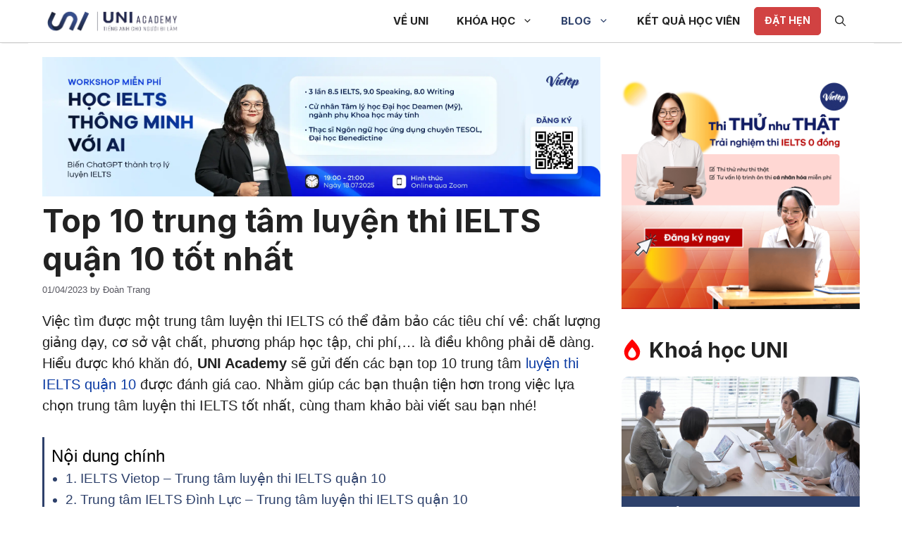

--- FILE ---
content_type: text/html; charset=UTF-8
request_url: https://unia.vn/blog/trung-tam-luyen-thi-ielts-quan-10/
body_size: 37255
content:
<!DOCTYPE html>
<html lang="en-US" prefix="og: https://ogp.me/ns#">
<head><meta charset="UTF-8"><script>if(navigator.userAgent.match(/MSIE|Internet Explorer/i)||navigator.userAgent.match(/Trident\/7\..*?rv:11/i)){var href=document.location.href;if(!href.match(/[?&]nowprocket/)){if(href.indexOf("?")==-1){if(href.indexOf("#")==-1){document.location.href=href+"?nowprocket=1"}else{document.location.href=href.replace("#","?nowprocket=1#")}}else{if(href.indexOf("#")==-1){document.location.href=href+"&nowprocket=1"}else{document.location.href=href.replace("#","&nowprocket=1#")}}}}</script><script>class RocketLazyLoadScripts{constructor(){this.triggerEvents=["keydown","mousedown","mousemove","touchmove","touchstart","touchend","wheel"],this.userEventHandler=this._triggerListener.bind(this),this.touchStartHandler=this._onTouchStart.bind(this),this.touchMoveHandler=this._onTouchMove.bind(this),this.touchEndHandler=this._onTouchEnd.bind(this),this.clickHandler=this._onClick.bind(this),this.interceptedClicks=[],window.addEventListener("pageshow",(e=>{this.persisted=e.persisted})),window.addEventListener("DOMContentLoaded",(()=>{this._preconnect3rdParties()})),this.delayedScripts={normal:[],async:[],defer:[]},this.allJQueries=[]}_addUserInteractionListener(e){document.hidden?e._triggerListener():(this.triggerEvents.forEach((t=>window.addEventListener(t,e.userEventHandler,{passive:!0}))),window.addEventListener("touchstart",e.touchStartHandler,{passive:!0}),window.addEventListener("mousedown",e.touchStartHandler),document.addEventListener("visibilitychange",e.userEventHandler))}_removeUserInteractionListener(){this.triggerEvents.forEach((e=>window.removeEventListener(e,this.userEventHandler,{passive:!0}))),document.removeEventListener("visibilitychange",this.userEventHandler)}_onTouchStart(e){"HTML"!==e.target.tagName&&(window.addEventListener("touchend",this.touchEndHandler),window.addEventListener("mouseup",this.touchEndHandler),window.addEventListener("touchmove",this.touchMoveHandler,{passive:!0}),window.addEventListener("mousemove",this.touchMoveHandler),e.target.addEventListener("click",this.clickHandler),this._renameDOMAttribute(e.target,"onclick","rocket-onclick"))}_onTouchMove(e){window.removeEventListener("touchend",this.touchEndHandler),window.removeEventListener("mouseup",this.touchEndHandler),window.removeEventListener("touchmove",this.touchMoveHandler,{passive:!0}),window.removeEventListener("mousemove",this.touchMoveHandler),e.target.removeEventListener("click",this.clickHandler),this._renameDOMAttribute(e.target,"rocket-onclick","onclick")}_onTouchEnd(e){window.removeEventListener("touchend",this.touchEndHandler),window.removeEventListener("mouseup",this.touchEndHandler),window.removeEventListener("touchmove",this.touchMoveHandler,{passive:!0}),window.removeEventListener("mousemove",this.touchMoveHandler)}_onClick(e){e.target.removeEventListener("click",this.clickHandler),this._renameDOMAttribute(e.target,"rocket-onclick","onclick"),this.interceptedClicks.push(e),e.preventDefault(),e.stopPropagation(),e.stopImmediatePropagation()}_replayClicks(){window.removeEventListener("touchstart",this.touchStartHandler,{passive:!0}),window.removeEventListener("mousedown",this.touchStartHandler),this.interceptedClicks.forEach((e=>{e.target.dispatchEvent(new MouseEvent("click",{view:e.view,bubbles:!0,cancelable:!0}))}))}_renameDOMAttribute(e,t,n){e.hasAttribute&&e.hasAttribute(t)&&(event.target.setAttribute(n,event.target.getAttribute(t)),event.target.removeAttribute(t))}_triggerListener(){this._removeUserInteractionListener(this),"loading"===document.readyState?document.addEventListener("DOMContentLoaded",this._loadEverythingNow.bind(this)):this._loadEverythingNow()}_preconnect3rdParties(){let e=[];document.querySelectorAll("script[type=rocketlazyloadscript]").forEach((t=>{if(t.hasAttribute("src")){const n=new URL(t.src).origin;n!==location.origin&&e.push({src:n,crossOrigin:t.crossOrigin||"module"===t.getAttribute("data-rocket-type")})}})),e=[...new Map(e.map((e=>[JSON.stringify(e),e]))).values()],this._batchInjectResourceHints(e,"preconnect")}async _loadEverythingNow(){this.lastBreath=Date.now(),this._delayEventListeners(),this._delayJQueryReady(this),this._handleDocumentWrite(),this._registerAllDelayedScripts(),this._preloadAllScripts(),await this._loadScriptsFromList(this.delayedScripts.normal),await this._loadScriptsFromList(this.delayedScripts.defer),await this._loadScriptsFromList(this.delayedScripts.async);try{await this._triggerDOMContentLoaded(),await this._triggerWindowLoad()}catch(e){}window.dispatchEvent(new Event("rocket-allScriptsLoaded")),this._replayClicks()}_registerAllDelayedScripts(){document.querySelectorAll("script[type=rocketlazyloadscript]").forEach((e=>{e.hasAttribute("src")?e.hasAttribute("async")&&!1!==e.async?this.delayedScripts.async.push(e):e.hasAttribute("defer")&&!1!==e.defer||"module"===e.getAttribute("data-rocket-type")?this.delayedScripts.defer.push(e):this.delayedScripts.normal.push(e):this.delayedScripts.normal.push(e)}))}async _transformScript(e){return await this._littleBreath(),new Promise((t=>{const n=document.createElement("script");[...e.attributes].forEach((e=>{let t=e.nodeName;"type"!==t&&("data-rocket-type"===t&&(t="type"),n.setAttribute(t,e.nodeValue))})),e.hasAttribute("src")?(n.addEventListener("load",t),n.addEventListener("error",t)):(n.text=e.text,t());try{e.parentNode.replaceChild(n,e)}catch(e){t()}}))}async _loadScriptsFromList(e){const t=e.shift();return t?(await this._transformScript(t),this._loadScriptsFromList(e)):Promise.resolve()}_preloadAllScripts(){this._batchInjectResourceHints([...this.delayedScripts.normal,...this.delayedScripts.defer,...this.delayedScripts.async],"preload")}_batchInjectResourceHints(e,t){var n=document.createDocumentFragment();e.forEach((e=>{if(e.src){const i=document.createElement("link");i.href=e.src,i.rel=t,"preconnect"!==t&&(i.as="script"),e.getAttribute&&"module"===e.getAttribute("data-rocket-type")&&(i.crossOrigin=!0),e.crossOrigin&&(i.crossOrigin=e.crossOrigin),n.appendChild(i)}})),document.head.appendChild(n)}_delayEventListeners(){let e={};function t(t,n){!function(t){function n(n){return e[t].eventsToRewrite.indexOf(n)>=0?"rocket-"+n:n}e[t]||(e[t]={originalFunctions:{add:t.addEventListener,remove:t.removeEventListener},eventsToRewrite:[]},t.addEventListener=function(){arguments[0]=n(arguments[0]),e[t].originalFunctions.add.apply(t,arguments)},t.removeEventListener=function(){arguments[0]=n(arguments[0]),e[t].originalFunctions.remove.apply(t,arguments)})}(t),e[t].eventsToRewrite.push(n)}function n(e,t){let n=e[t];Object.defineProperty(e,t,{get:()=>n||function(){},set(i){e["rocket"+t]=n=i}})}t(document,"DOMContentLoaded"),t(window,"DOMContentLoaded"),t(window,"load"),t(window,"pageshow"),t(document,"readystatechange"),n(document,"onreadystatechange"),n(window,"onload"),n(window,"onpageshow")}_delayJQueryReady(e){let t=window.jQuery;Object.defineProperty(window,"jQuery",{get:()=>t,set(n){if(n&&n.fn&&!e.allJQueries.includes(n)){n.fn.ready=n.fn.init.prototype.ready=function(t){e.domReadyFired?t.bind(document)(n):document.addEventListener("rocket-DOMContentLoaded",(()=>t.bind(document)(n)))};const t=n.fn.on;n.fn.on=n.fn.init.prototype.on=function(){if(this[0]===window){function e(e){return e.split(" ").map((e=>"load"===e||0===e.indexOf("load.")?"rocket-jquery-load":e)).join(" ")}"string"==typeof arguments[0]||arguments[0]instanceof String?arguments[0]=e(arguments[0]):"object"==typeof arguments[0]&&Object.keys(arguments[0]).forEach((t=>{delete Object.assign(arguments[0],{[e(t)]:arguments[0][t]})[t]}))}return t.apply(this,arguments),this},e.allJQueries.push(n)}t=n}})}async _triggerDOMContentLoaded(){this.domReadyFired=!0,await this._littleBreath(),document.dispatchEvent(new Event("rocket-DOMContentLoaded")),await this._littleBreath(),window.dispatchEvent(new Event("rocket-DOMContentLoaded")),await this._littleBreath(),document.dispatchEvent(new Event("rocket-readystatechange")),await this._littleBreath(),document.rocketonreadystatechange&&document.rocketonreadystatechange()}async _triggerWindowLoad(){await this._littleBreath(),window.dispatchEvent(new Event("rocket-load")),await this._littleBreath(),window.rocketonload&&window.rocketonload(),await this._littleBreath(),this.allJQueries.forEach((e=>e(window).trigger("rocket-jquery-load"))),await this._littleBreath();const e=new Event("rocket-pageshow");e.persisted=this.persisted,window.dispatchEvent(e),await this._littleBreath(),window.rocketonpageshow&&window.rocketonpageshow({persisted:this.persisted})}_handleDocumentWrite(){const e=new Map;document.write=document.writeln=function(t){const n=document.currentScript,i=document.createRange(),r=n.parentElement;let o=e.get(n);void 0===o&&(o=n.nextSibling,e.set(n,o));const s=document.createDocumentFragment();i.setStart(s,0),s.appendChild(i.createContextualFragment(t)),r.insertBefore(s,o)}}async _littleBreath(){Date.now()-this.lastBreath>45&&(await this._requestAnimFrame(),this.lastBreath=Date.now())}async _requestAnimFrame(){return document.hidden?new Promise((e=>setTimeout(e))):new Promise((e=>requestAnimationFrame(e)))}static run(){const e=new RocketLazyLoadScripts;e._addUserInteractionListener(e)}}RocketLazyLoadScripts.run();</script>
	
	<link rel="profile" href="https://gmpg.org/xfn/11">
	<meta name="viewport" content="width=device-width, initial-scale=1">
<!-- Search Engine Optimization by Rank Math PRO - https://rankmath.com/ -->
<title>Top 10 trung tâm luyện thi IELTS quận 10 tốt nhất - UNI Academy</title><link rel="preload" as="style" href="https://fonts.googleapis.com/css?family=Inter%3A100%2C200%2C300%2Cregular%2C500%2C600%2C700%2C800%2C900&#038;display=swap" /><link rel="stylesheet" href="https://fonts.googleapis.com/css?family=Inter%3A100%2C200%2C300%2Cregular%2C500%2C600%2C700%2C800%2C900&#038;display=swap" media="print" onload="this.media='all'" /><noscript><link rel="stylesheet" href="https://fonts.googleapis.com/css?family=Inter%3A100%2C200%2C300%2Cregular%2C500%2C600%2C700%2C800%2C900&#038;display=swap" /></noscript>
<meta name="description" content="Top 10 trung tâm luyện thi IELTS quận 10 được tổng hợp trong bài viết sẽ là nguồn tham khảo hữu ích dành cho các bạn đang tìm kiếm trung tâm luyện thi chất lượng."/>
<meta name="robots" content="follow, index, max-snippet:-1, max-video-preview:-1, max-image-preview:large"/>
<link rel="canonical" href="https://unia.vn/blog/trung-tam-luyen-thi-ielts-quan-10/" />
<meta property="og:locale" content="en_US" />
<meta property="og:type" content="article" />
<meta property="og:title" content="Top 10 trung tâm luyện thi IELTS quận 10 tốt nhất - UNI Academy" />
<meta property="og:description" content="Top 10 trung tâm luyện thi IELTS quận 10 được tổng hợp trong bài viết sẽ là nguồn tham khảo hữu ích dành cho các bạn đang tìm kiếm trung tâm luyện thi chất lượng." />
<meta property="og:url" content="https://unia.vn/blog/trung-tam-luyen-thi-ielts-quan-10/" />
<meta property="og:site_name" content="UNI Academy" />
<meta property="article:section" content="Blog" />
<meta property="og:updated_time" content="2025-11-13T14:13:40+07:00" />
<meta property="og:image" content="https://unia.vn/wp-content/uploads/2023/03/Top-10-trung-tam-luyen-thi-Ielts-tot-quan-10.png" />
<meta property="og:image:secure_url" content="https://unia.vn/wp-content/uploads/2023/03/Top-10-trung-tam-luyen-thi-Ielts-tot-quan-10.png" />
<meta property="og:image:width" content="1200" />
<meta property="og:image:height" content="670" />
<meta property="og:image:alt" content="Top 10 trung tâm luyện thi Ielts quận 10" />
<meta property="og:image:type" content="image/png" />
<meta property="article:published_time" content="2023-04-01T08:26:00+07:00" />
<meta property="article:modified_time" content="2025-11-13T14:13:40+07:00" />
<meta name="twitter:card" content="summary_large_image" />
<meta name="twitter:title" content="Top 10 trung tâm luyện thi IELTS quận 10 tốt nhất - UNI Academy" />
<meta name="twitter:description" content="Top 10 trung tâm luyện thi IELTS quận 10 được tổng hợp trong bài viết sẽ là nguồn tham khảo hữu ích dành cho các bạn đang tìm kiếm trung tâm luyện thi chất lượng." />
<meta name="twitter:site" content="@datpham@vietop.edu.vn" />
<meta name="twitter:creator" content="@datpham@vietop.edu.vn" />
<meta name="twitter:image" content="https://unia.vn/wp-content/uploads/2023/03/Top-10-trung-tam-luyen-thi-Ielts-tot-quan-10.png" />
<meta name="twitter:label1" content="Written by" />
<meta name="twitter:data1" content="Đoàn Trang" />
<meta name="twitter:label2" content="Time to read" />
<meta name="twitter:data2" content="9 minutes" />
<script type="application/ld+json" class="rank-math-schema-pro">{"@context":"https://schema.org","@graph":[{"@type":["Person","Organization"],"@id":"https://unia.vn/#person","name":"UNI Academy","sameAs":["https://twitter.com/datpham@vietop.edu.vn"],"logo":{"@type":"ImageObject","@id":"https://unia.vn/#logo","url":"https://unia.vn/wp-content/uploads/2023/03/cropped-UNIA_Logo-PS.webp","contentUrl":"https://unia.vn/wp-content/uploads/2023/03/cropped-UNIA_Logo-PS.webp","caption":"UNI Academy","inLanguage":"en-US","width":"810","height":"162"},"image":{"@type":"ImageObject","@id":"https://unia.vn/#logo","url":"https://unia.vn/wp-content/uploads/2023/03/cropped-UNIA_Logo-PS.webp","contentUrl":"https://unia.vn/wp-content/uploads/2023/03/cropped-UNIA_Logo-PS.webp","caption":"UNI Academy","inLanguage":"en-US","width":"810","height":"162"}},{"@type":"WebSite","@id":"https://unia.vn/#website","url":"https://unia.vn","name":"UNI Academy","publisher":{"@id":"https://unia.vn/#person"},"inLanguage":"en-US"},{"@type":"ImageObject","@id":"https://unia.vn/wp-content/uploads/2023/03/Top-10-trung-tam-luyen-thi-Ielts-tot-quan-10.png","url":"https://unia.vn/wp-content/uploads/2023/03/Top-10-trung-tam-luyen-thi-Ielts-tot-quan-10.png","width":"1200","height":"670","caption":"Top 10 trung t\u00e2m luy\u1ec7n thi Ielts qu\u1eadn 10","inLanguage":"en-US"},{"@type":"WebPage","@id":"https://unia.vn/blog/trung-tam-luyen-thi-ielts-quan-10/#webpage","url":"https://unia.vn/blog/trung-tam-luyen-thi-ielts-quan-10/","name":"Top 10 trung t\u00e2m luy\u1ec7n thi IELTS qu\u1eadn 10 t\u1ed1t nh\u1ea5t - UNI Academy","datePublished":"2023-04-01T08:26:00+07:00","dateModified":"2025-11-13T14:13:40+07:00","isPartOf":{"@id":"https://unia.vn/#website"},"primaryImageOfPage":{"@id":"https://unia.vn/wp-content/uploads/2023/03/Top-10-trung-tam-luyen-thi-Ielts-tot-quan-10.png"},"inLanguage":"en-US"},{"@type":"Person","@id":"https://unia.vn/author/trangdoan/","name":"\u0110o\u00e0n Trang","url":"https://unia.vn/author/trangdoan/","image":{"@type":"ImageObject","@id":"https://secure.gravatar.com/avatar/43f07c3d3aead74e869a8ba26e59f437?s=96&amp;d=mm&amp;r=g","url":"https://secure.gravatar.com/avatar/43f07c3d3aead74e869a8ba26e59f437?s=96&amp;d=mm&amp;r=g","caption":"\u0110o\u00e0n Trang","inLanguage":"en-US"},"sameAs":["https://unia.vn/"]},{"@type":"BlogPosting","headline":"Top 10 trung t\u00e2m luy\u1ec7n thi IELTS qu\u1eadn 10 t\u1ed1t nh\u1ea5t - UNI Academy","keywords":"trung t\u00e2m luy\u1ec7n thi IELTS qu\u1eadn 10","datePublished":"2023-04-01T08:26:00+07:00","dateModified":"2025-11-13T14:13:40+07:00","articleSection":"Blog, Ti\u1ebfng Anh chuy\u00ean ng\u00e0nh, Ti\u1ebfng Anh c\u00f4ng s\u1edf, Ti\u1ebfng Anh giao ti\u1ebfp","author":{"@id":"https://unia.vn/author/trangdoan/","name":"\u0110o\u00e0n Trang"},"publisher":{"@id":"https://unia.vn/#person"},"description":"Top 10 trung t\u00e2m luy\u1ec7n thi IELTS qu\u1eadn 10 \u0111\u01b0\u1ee3c t\u1ed5ng h\u1ee3p trong b\u00e0i vi\u1ebft s\u1ebd l\u00e0 ngu\u1ed3n tham kh\u1ea3o h\u1eefu \u00edch d\u00e0nh cho c\u00e1c b\u1ea1n \u0111ang t\u00ecm ki\u1ebfm trung t\u00e2m luy\u1ec7n thi ch\u1ea5t l\u01b0\u1ee3ng.","name":"Top 10 trung t\u00e2m luy\u1ec7n thi IELTS qu\u1eadn 10 t\u1ed1t nh\u1ea5t - UNI Academy","@id":"https://unia.vn/blog/trung-tam-luyen-thi-ielts-quan-10/#richSnippet","isPartOf":{"@id":"https://unia.vn/blog/trung-tam-luyen-thi-ielts-quan-10/#webpage"},"image":{"@id":"https://unia.vn/wp-content/uploads/2023/03/Top-10-trung-tam-luyen-thi-Ielts-tot-quan-10.png"},"inLanguage":"en-US","mainEntityOfPage":{"@id":"https://unia.vn/blog/trung-tam-luyen-thi-ielts-quan-10/#webpage"}}]}</script>
<!-- /Rank Math WordPress SEO plugin -->

<link rel='dns-prefetch' href='//use.fontawesome.com' />
<link rel='dns-prefetch' href='//fonts.googleapis.com' />
<link href='https://fonts.gstatic.com' crossorigin rel='preconnect' />
<link rel="alternate" type="application/rss+xml" title="UNI Academy &raquo; Feed" href="https://unia.vn/feed/" />
<link rel="alternate" type="application/rss+xml" title="UNI Academy &raquo; Comments Feed" href="https://unia.vn/comments/feed/" />
<link rel="alternate" type="application/rss+xml" title="UNI Academy &raquo; Top 10 trung tâm luyện thi IELTS quận 10 tốt nhất Comments Feed" href="https://unia.vn/blog/trung-tam-luyen-thi-ielts-quan-10/feed/" />
<style id='wp-emoji-styles-inline-css'>

	img.wp-smiley, img.emoji {
		display: inline !important;
		border: none !important;
		box-shadow: none !important;
		height: 1em !important;
		width: 1em !important;
		margin: 0 0.07em !important;
		vertical-align: -0.1em !important;
		background: none !important;
		padding: 0 !important;
	}
</style>
<link rel='stylesheet' id='wp-block-library-css' href='https://unia.vn/wp-includes/css/dist/block-library/style.min.css?ver=6.6.4' media='all' />
<style id='migb-masonry-gallery-style-inline-css'>
.wp-block-migb-masonry-gallery{-moz-column-fill:initial;column-fill:initial;transition:all .5s ease-in-out}.wp-block-migb-masonry-gallery .single-gallery-image{box-sizing:border-box;display:block;overflow:hidden}.wp-block-migb-masonry-gallery .single-gallery-image figure{cursor:pointer;margin:0!important;overflow:hidden;padding:0!important;position:relative}.wp-block-migb-masonry-gallery .single-gallery-image figure figcaption{align-items:center;cursor:pointer;display:flex;justify-content:center;margin:0!important;opacity:0;overflow:hidden;position:absolute;transition:all .3s ease-in-out}.wp-block-migb-masonry-gallery .single-gallery-image figure figcaption.center{background:rgba(0,0,0,.5);cursor:pointer;height:80%;left:10%;opacity:0;overflow:hidden;position:absolute;top:10%;transition:all .3s ease-in-out;width:80%}.wp-block-migb-masonry-gallery .single-gallery-image figure:hover figcaption{opacity:1}.wp-block-migb-masonry-gallery .single-gallery-image figure:hover figcaption.center{height:100%;left:0;top:0;width:100%}.wp-block-migb-masonry-gallery .single-gallery-image figure:hover figcaption.top{background:linear-gradient(180deg,rgba(0,0,0,.5),transparent);height:70px;top:0;width:100%}.wp-block-migb-masonry-gallery .single-gallery-image figure:hover figcaption.bottom{background:linear-gradient(0deg,rgba(0,0,0,.5),transparent);bottom:0;height:70px;width:100%}.wp-block-migb-masonry-gallery .single-gallery-image img{-webkit-backface-visibility:hidden;backface-visibility:hidden;box-sizing:border-box;overflow:hidden;transition:all .23s ease-in-out;width:100%}.wp-block-migb-masonry-gallery .single-gallery-image.gray__scale:hover img{filter:gray;filter:grayscale(1)}

</style>
<style id='classic-theme-styles-inline-css'>
/*! This file is auto-generated */
.wp-block-button__link{color:#fff;background-color:#32373c;border-radius:9999px;box-shadow:none;text-decoration:none;padding:calc(.667em + 2px) calc(1.333em + 2px);font-size:1.125em}.wp-block-file__button{background:#32373c;color:#fff;text-decoration:none}
</style>
<style id='global-styles-inline-css'>
:root{--wp--preset--aspect-ratio--square: 1;--wp--preset--aspect-ratio--4-3: 4/3;--wp--preset--aspect-ratio--3-4: 3/4;--wp--preset--aspect-ratio--3-2: 3/2;--wp--preset--aspect-ratio--2-3: 2/3;--wp--preset--aspect-ratio--16-9: 16/9;--wp--preset--aspect-ratio--9-16: 9/16;--wp--preset--color--black: #000000;--wp--preset--color--cyan-bluish-gray: #abb8c3;--wp--preset--color--white: #ffffff;--wp--preset--color--pale-pink: #f78da7;--wp--preset--color--vivid-red: #cf2e2e;--wp--preset--color--luminous-vivid-orange: #ff6900;--wp--preset--color--luminous-vivid-amber: #fcb900;--wp--preset--color--light-green-cyan: #7bdcb5;--wp--preset--color--vivid-green-cyan: #00d084;--wp--preset--color--pale-cyan-blue: #8ed1fc;--wp--preset--color--vivid-cyan-blue: #0693e3;--wp--preset--color--vivid-purple: #9b51e0;--wp--preset--color--contrast: var(--contrast);--wp--preset--color--contrast-2: var(--contrast-2);--wp--preset--color--contrast-3: var(--contrast-3);--wp--preset--color--base: var(--base);--wp--preset--color--base-2: var(--base-2);--wp--preset--color--base-3: var(--base-3);--wp--preset--color--accent: var(--accent);--wp--preset--color--global-color-8: var(--global-color-8);--wp--preset--gradient--vivid-cyan-blue-to-vivid-purple: linear-gradient(135deg,rgba(6,147,227,1) 0%,rgb(155,81,224) 100%);--wp--preset--gradient--light-green-cyan-to-vivid-green-cyan: linear-gradient(135deg,rgb(122,220,180) 0%,rgb(0,208,130) 100%);--wp--preset--gradient--luminous-vivid-amber-to-luminous-vivid-orange: linear-gradient(135deg,rgba(252,185,0,1) 0%,rgba(255,105,0,1) 100%);--wp--preset--gradient--luminous-vivid-orange-to-vivid-red: linear-gradient(135deg,rgba(255,105,0,1) 0%,rgb(207,46,46) 100%);--wp--preset--gradient--very-light-gray-to-cyan-bluish-gray: linear-gradient(135deg,rgb(238,238,238) 0%,rgb(169,184,195) 100%);--wp--preset--gradient--cool-to-warm-spectrum: linear-gradient(135deg,rgb(74,234,220) 0%,rgb(151,120,209) 20%,rgb(207,42,186) 40%,rgb(238,44,130) 60%,rgb(251,105,98) 80%,rgb(254,248,76) 100%);--wp--preset--gradient--blush-light-purple: linear-gradient(135deg,rgb(255,206,236) 0%,rgb(152,150,240) 100%);--wp--preset--gradient--blush-bordeaux: linear-gradient(135deg,rgb(254,205,165) 0%,rgb(254,45,45) 50%,rgb(107,0,62) 100%);--wp--preset--gradient--luminous-dusk: linear-gradient(135deg,rgb(255,203,112) 0%,rgb(199,81,192) 50%,rgb(65,88,208) 100%);--wp--preset--gradient--pale-ocean: linear-gradient(135deg,rgb(255,245,203) 0%,rgb(182,227,212) 50%,rgb(51,167,181) 100%);--wp--preset--gradient--electric-grass: linear-gradient(135deg,rgb(202,248,128) 0%,rgb(113,206,126) 100%);--wp--preset--gradient--midnight: linear-gradient(135deg,rgb(2,3,129) 0%,rgb(40,116,252) 100%);--wp--preset--font-size--small: 13px;--wp--preset--font-size--medium: 20px;--wp--preset--font-size--large: 36px;--wp--preset--font-size--x-large: 42px;--wp--preset--spacing--20: 0.44rem;--wp--preset--spacing--30: 0.67rem;--wp--preset--spacing--40: 1rem;--wp--preset--spacing--50: 1.5rem;--wp--preset--spacing--60: 2.25rem;--wp--preset--spacing--70: 3.38rem;--wp--preset--spacing--80: 5.06rem;--wp--preset--shadow--natural: 6px 6px 9px rgba(0, 0, 0, 0.2);--wp--preset--shadow--deep: 12px 12px 50px rgba(0, 0, 0, 0.4);--wp--preset--shadow--sharp: 6px 6px 0px rgba(0, 0, 0, 0.2);--wp--preset--shadow--outlined: 6px 6px 0px -3px rgba(255, 255, 255, 1), 6px 6px rgba(0, 0, 0, 1);--wp--preset--shadow--crisp: 6px 6px 0px rgba(0, 0, 0, 1);}:where(.is-layout-flex){gap: 0.5em;}:where(.is-layout-grid){gap: 0.5em;}body .is-layout-flex{display: flex;}.is-layout-flex{flex-wrap: wrap;align-items: center;}.is-layout-flex > :is(*, div){margin: 0;}body .is-layout-grid{display: grid;}.is-layout-grid > :is(*, div){margin: 0;}:where(.wp-block-columns.is-layout-flex){gap: 2em;}:where(.wp-block-columns.is-layout-grid){gap: 2em;}:where(.wp-block-post-template.is-layout-flex){gap: 1.25em;}:where(.wp-block-post-template.is-layout-grid){gap: 1.25em;}.has-black-color{color: var(--wp--preset--color--black) !important;}.has-cyan-bluish-gray-color{color: var(--wp--preset--color--cyan-bluish-gray) !important;}.has-white-color{color: var(--wp--preset--color--white) !important;}.has-pale-pink-color{color: var(--wp--preset--color--pale-pink) !important;}.has-vivid-red-color{color: var(--wp--preset--color--vivid-red) !important;}.has-luminous-vivid-orange-color{color: var(--wp--preset--color--luminous-vivid-orange) !important;}.has-luminous-vivid-amber-color{color: var(--wp--preset--color--luminous-vivid-amber) !important;}.has-light-green-cyan-color{color: var(--wp--preset--color--light-green-cyan) !important;}.has-vivid-green-cyan-color{color: var(--wp--preset--color--vivid-green-cyan) !important;}.has-pale-cyan-blue-color{color: var(--wp--preset--color--pale-cyan-blue) !important;}.has-vivid-cyan-blue-color{color: var(--wp--preset--color--vivid-cyan-blue) !important;}.has-vivid-purple-color{color: var(--wp--preset--color--vivid-purple) !important;}.has-black-background-color{background-color: var(--wp--preset--color--black) !important;}.has-cyan-bluish-gray-background-color{background-color: var(--wp--preset--color--cyan-bluish-gray) !important;}.has-white-background-color{background-color: var(--wp--preset--color--white) !important;}.has-pale-pink-background-color{background-color: var(--wp--preset--color--pale-pink) !important;}.has-vivid-red-background-color{background-color: var(--wp--preset--color--vivid-red) !important;}.has-luminous-vivid-orange-background-color{background-color: var(--wp--preset--color--luminous-vivid-orange) !important;}.has-luminous-vivid-amber-background-color{background-color: var(--wp--preset--color--luminous-vivid-amber) !important;}.has-light-green-cyan-background-color{background-color: var(--wp--preset--color--light-green-cyan) !important;}.has-vivid-green-cyan-background-color{background-color: var(--wp--preset--color--vivid-green-cyan) !important;}.has-pale-cyan-blue-background-color{background-color: var(--wp--preset--color--pale-cyan-blue) !important;}.has-vivid-cyan-blue-background-color{background-color: var(--wp--preset--color--vivid-cyan-blue) !important;}.has-vivid-purple-background-color{background-color: var(--wp--preset--color--vivid-purple) !important;}.has-black-border-color{border-color: var(--wp--preset--color--black) !important;}.has-cyan-bluish-gray-border-color{border-color: var(--wp--preset--color--cyan-bluish-gray) !important;}.has-white-border-color{border-color: var(--wp--preset--color--white) !important;}.has-pale-pink-border-color{border-color: var(--wp--preset--color--pale-pink) !important;}.has-vivid-red-border-color{border-color: var(--wp--preset--color--vivid-red) !important;}.has-luminous-vivid-orange-border-color{border-color: var(--wp--preset--color--luminous-vivid-orange) !important;}.has-luminous-vivid-amber-border-color{border-color: var(--wp--preset--color--luminous-vivid-amber) !important;}.has-light-green-cyan-border-color{border-color: var(--wp--preset--color--light-green-cyan) !important;}.has-vivid-green-cyan-border-color{border-color: var(--wp--preset--color--vivid-green-cyan) !important;}.has-pale-cyan-blue-border-color{border-color: var(--wp--preset--color--pale-cyan-blue) !important;}.has-vivid-cyan-blue-border-color{border-color: var(--wp--preset--color--vivid-cyan-blue) !important;}.has-vivid-purple-border-color{border-color: var(--wp--preset--color--vivid-purple) !important;}.has-vivid-cyan-blue-to-vivid-purple-gradient-background{background: var(--wp--preset--gradient--vivid-cyan-blue-to-vivid-purple) !important;}.has-light-green-cyan-to-vivid-green-cyan-gradient-background{background: var(--wp--preset--gradient--light-green-cyan-to-vivid-green-cyan) !important;}.has-luminous-vivid-amber-to-luminous-vivid-orange-gradient-background{background: var(--wp--preset--gradient--luminous-vivid-amber-to-luminous-vivid-orange) !important;}.has-luminous-vivid-orange-to-vivid-red-gradient-background{background: var(--wp--preset--gradient--luminous-vivid-orange-to-vivid-red) !important;}.has-very-light-gray-to-cyan-bluish-gray-gradient-background{background: var(--wp--preset--gradient--very-light-gray-to-cyan-bluish-gray) !important;}.has-cool-to-warm-spectrum-gradient-background{background: var(--wp--preset--gradient--cool-to-warm-spectrum) !important;}.has-blush-light-purple-gradient-background{background: var(--wp--preset--gradient--blush-light-purple) !important;}.has-blush-bordeaux-gradient-background{background: var(--wp--preset--gradient--blush-bordeaux) !important;}.has-luminous-dusk-gradient-background{background: var(--wp--preset--gradient--luminous-dusk) !important;}.has-pale-ocean-gradient-background{background: var(--wp--preset--gradient--pale-ocean) !important;}.has-electric-grass-gradient-background{background: var(--wp--preset--gradient--electric-grass) !important;}.has-midnight-gradient-background{background: var(--wp--preset--gradient--midnight) !important;}.has-small-font-size{font-size: var(--wp--preset--font-size--small) !important;}.has-medium-font-size{font-size: var(--wp--preset--font-size--medium) !important;}.has-large-font-size{font-size: var(--wp--preset--font-size--large) !important;}.has-x-large-font-size{font-size: var(--wp--preset--font-size--x-large) !important;}
:where(.wp-block-post-template.is-layout-flex){gap: 1.25em;}:where(.wp-block-post-template.is-layout-grid){gap: 1.25em;}
:where(.wp-block-columns.is-layout-flex){gap: 2em;}:where(.wp-block-columns.is-layout-grid){gap: 2em;}
:root :where(.wp-block-pullquote){font-size: 1.5em;line-height: 1.6;}
</style>
<link rel='stylesheet' id='wp-show-posts-css' href='https://unia.vn/wp-content/plugins/wp-show-posts/css/wp-show-posts-min.css?ver=1.1.6' media='all' />
<link data-minify="1" rel='stylesheet' id='contactus.css-css' href='https://unia.vn/wp-content/cache/min/1/wp-content/plugins/ar-contactus/res/css/contactus.min.css?ver=1760018073' media='all' />
<link data-minify="1" rel='stylesheet' id='contactus.generated.desktop.css-css' href='https://unia.vn/wp-content/cache/min/1/wp-content/plugins/ar-contactus/res/css/generated-desktop.css?ver=1760018073' media='all' />
<link data-minify="1" rel='stylesheet' id='contactus.fa.css-css' href='https://unia.vn/wp-content/cache/min/1/releases/v5.8.1/css/all.css?ver=1760018074' media='all' />
<link data-minify="1" rel='stylesheet' id='ez-icomoon-css' href='https://unia.vn/wp-content/cache/min/1/wp-content/plugins/easy-table-of-contents/vendor/icomoon/style.min.css?ver=1760018074' media='all' />
<link rel='stylesheet' id='ez-toc-css' href='https://unia.vn/wp-content/plugins/easy-table-of-contents/assets/css/screen.min.css?ver=2.0.32' media='all' />
<style id='ez-toc-inline-css'>
div#ez-toc-container p.ez-toc-title {font-size: 120%;}div#ez-toc-container p.ez-toc-title {font-weight: 500;}div#ez-toc-container ul li {font-size: 95%;}div#ez-toc-container nav ul ul li ul li {font-size: 90%!important;}div#ez-toc-container {background: #fff;border: 1px solid #2e416b;width: 100%;}div#ez-toc-container p.ez-toc-title {color: #000000;}div#ez-toc-container ul.ez-toc-list a {color: #2e416b;}div#ez-toc-container ul.ez-toc-list a:hover {color: #1c2544;}div#ez-toc-container ul.ez-toc-list a:visited {color: #1c2544;}
</style>
<link rel='stylesheet' id='generate-comments-css' href='https://unia.vn/wp-content/themes/generatepress/assets/css/components/comments.min.css?ver=3.1.3' media='all' />
<link rel='stylesheet' id='generate-widget-areas-css' href='https://unia.vn/wp-content/themes/generatepress/assets/css/components/widget-areas.min.css?ver=3.1.3' media='all' />
<link rel='stylesheet' id='generate-style-css' href='https://unia.vn/wp-content/themes/generatepress/assets/css/main.min.css?ver=3.1.3' media='all' />
<style id='generate-style-inline-css'>
body{background-color:var(--base-3);color:var(--contrast);}a{color:var(--accent);}a:hover, a:focus, a:active{color:var(--contrast);}.wp-block-group__inner-container{max-width:1200px;margin-left:auto;margin-right:auto;}.site-header .header-image{width:180px;}.generate-back-to-top{font-size:20px;border-radius:3px;position:fixed;bottom:30px;right:30px;line-height:40px;width:40px;text-align:center;z-index:10;transition:opacity 300ms ease-in-out;}.navigation-search{position:absolute;left:-99999px;pointer-events:none;visibility:hidden;z-index:20;width:100%;top:0;transition:opacity 100ms ease-in-out;opacity:0;}.navigation-search.nav-search-active{left:0;right:0;pointer-events:auto;visibility:visible;opacity:1;}.navigation-search input[type="search"]{outline:0;border:0;vertical-align:bottom;line-height:1;opacity:0.9;width:100%;z-index:20;border-radius:0;-webkit-appearance:none;height:60px;}.navigation-search input::-ms-clear{display:none;width:0;height:0;}.navigation-search input::-ms-reveal{display:none;width:0;height:0;}.navigation-search input::-webkit-search-decoration, .navigation-search input::-webkit-search-cancel-button, .navigation-search input::-webkit-search-results-button, .navigation-search input::-webkit-search-results-decoration{display:none;}.gen-sidebar-nav .navigation-search{top:auto;bottom:0;}:root{--contrast:#222222;--contrast-2:#575760;--contrast-3:#b2b2be;--base:#f5f4f2;--base-2:#f7f8f9;--base-3:#ffffff;--accent:#2e416b;--global-color-8:#275ff5;}.has-contrast-color{color:#222222;}.has-contrast-background-color{background-color:#222222;}.has-contrast-2-color{color:#575760;}.has-contrast-2-background-color{background-color:#575760;}.has-contrast-3-color{color:#b2b2be;}.has-contrast-3-background-color{background-color:#b2b2be;}.has-base-color{color:#f5f4f2;}.has-base-background-color{background-color:#f5f4f2;}.has-base-2-color{color:#f7f8f9;}.has-base-2-background-color{background-color:#f7f8f9;}.has-base-3-color{color:#ffffff;}.has-base-3-background-color{background-color:#ffffff;}.has-accent-color{color:#2e416b;}.has-accent-background-color{background-color:#2e416b;}.has-global-color-8-color{color:#275ff5;}.has-global-color-8-background-color{background-color:#275ff5;}h1, h2, h3, h4, h5, h6{font-family:Inter, sans-serif;font-weight:bold;}h1{font-family:Inter, sans-serif;font-weight:bold;font-size:45px;}@media (max-width:768px){h1{font-size:35px;}}h2{font-family:Inter, sans-serif;font-size:35px;}@media (max-width:768px){h2{font-size:25px;}}.main-navigation a, .main-navigation .menu-toggle, .main-navigation .menu-bar-items{font-family:Inter, sans-serif;font-weight:bold;text-transform:uppercase;font-size:15px;}.site-info{font-family:Inter, sans-serif;}.widget-title{font-family:Inter, sans-serif;font-weight:bold;text-transform:uppercase;font-size:19px;}body, button, input, select, textarea{font-family:inherit;font-weight:normal;font-size:20px;}button:not(.menu-toggle),html input[type="button"],input[type="reset"],input[type="submit"],.button,.wp-block-button .wp-block-button__link{font-family:Inter, sans-serif;font-size:15px;line-height:2;}h3{font-family:Inter, sans-serif;font-size:30px;}@media (max-width:768px){h3{font-size:22px;}}h4{font-family:Inter, sans-serif;font-size:25px;}@media (max-width:768px){h4{font-size:20px;}}h5{font-family:Inter, sans-serif;font-weight:bold;}h2.entry-title{font-family:Inter, sans-serif;font-size:27px;}@media (max-width: 1024px){h2.entry-title{font-size:30px;}}@media (max-width:768px){h2.entry-title{font-size:25px;}}.main-navigation .main-nav ul ul li a{font-family:Inter, sans-serif;}@media (max-width:768px){.main-navigation .main-nav ul ul li a{font-size:13px;}}.top-bar{background-color:#636363;color:#ffffff;}.top-bar a{color:#ffffff;}.top-bar a:hover{color:#303030;}.site-header{background-color:var(--base-3);}.main-title a,.main-title a:hover{color:var(--contrast);}.site-description{color:var(--contrast-2);}.mobile-menu-control-wrapper .menu-toggle,.mobile-menu-control-wrapper .menu-toggle:hover,.mobile-menu-control-wrapper .menu-toggle:focus,.has-inline-mobile-toggle #site-navigation.toggled{background-color:rgba(0, 0, 0, 0.02);}.main-navigation,.main-navigation ul ul{background-color:var(--base-3);}.main-navigation .main-nav ul li a, .main-navigation .menu-toggle, .main-navigation .menu-bar-items{color:var(--contrast);}.main-navigation .main-nav ul li:not([class*="current-menu-"]):hover > a, .main-navigation .main-nav ul li:not([class*="current-menu-"]):focus > a, .main-navigation .main-nav ul li.sfHover:not([class*="current-menu-"]) > a, .main-navigation .menu-bar-item:hover > a, .main-navigation .menu-bar-item.sfHover > a{color:var(--accent);}button.menu-toggle:hover,button.menu-toggle:focus{color:var(--contrast);}.main-navigation .main-nav ul li[class*="current-menu-"] > a{color:var(--accent);}.navigation-search input[type="search"],.navigation-search input[type="search"]:active, .navigation-search input[type="search"]:focus, .main-navigation .main-nav ul li.search-item.active > a, .main-navigation .menu-bar-items .search-item.active > a{color:var(--accent);}.main-navigation ul ul{background-color:var(--base-3);}.main-navigation .main-nav ul ul li a{color:var(--contrast-2);}.separate-containers .inside-article, .separate-containers .comments-area, .separate-containers .page-header, .one-container .container, .separate-containers .paging-navigation, .inside-page-header{background-color:var(--base-3);}.inside-article a,.paging-navigation a,.comments-area a,.page-header a{color:#0939a2;}.inside-article a:hover,.paging-navigation a:hover,.comments-area a:hover,.page-header a:hover{color:var(--global-color-8);}.entry-title a{color:var(--contrast);}.entry-title a:hover{color:var(--contrast-2);}.entry-meta{color:var(--contrast-2);}.entry-meta a{color:var(--contrast-2);}.sidebar .widget{background-color:var(--base-3);}.footer-widgets{color:var(--contrast);background-color:#e9e9e9;}.footer-widgets a{color:var(--contrast);}.footer-widgets a:hover{color:var(--contrast);}.footer-widgets .widget-title{color:var(--contrast);}.site-info{color:var(--contrast);background-color:#e9e9e9;}.site-info a{color:var(--contrast);}.site-info a:hover{color:var(--contrast);}.footer-bar .widget_nav_menu .current-menu-item a{color:var(--contrast);}input[type="text"],input[type="email"],input[type="url"],input[type="password"],input[type="search"],input[type="tel"],input[type="number"],textarea,select{color:var(--contrast);background-color:var(--base-2);border-color:var(--base);}input[type="text"]:focus,input[type="email"]:focus,input[type="url"]:focus,input[type="password"]:focus,input[type="search"]:focus,input[type="tel"]:focus,input[type="number"]:focus,textarea:focus,select:focus{color:var(--contrast);background-color:var(--base-2);border-color:var(--contrast-3);}button,html input[type="button"],input[type="reset"],input[type="submit"],a.button,a.wp-block-button__link:not(.has-background){color:#ffffff;background-color:var(--accent);}button:hover,html input[type="button"]:hover,input[type="reset"]:hover,input[type="submit"]:hover,a.button:hover,button:focus,html input[type="button"]:focus,input[type="reset"]:focus,input[type="submit"]:focus,a.button:focus,a.wp-block-button__link:not(.has-background):active,a.wp-block-button__link:not(.has-background):focus,a.wp-block-button__link:not(.has-background):hover{color:#ffffff;background-color:#273663;}a.generate-back-to-top{background-color:rgba( 0,0,0,0.4 );color:#ffffff;}a.generate-back-to-top:hover,a.generate-back-to-top:focus{background-color:rgba( 0,0,0,0.6 );color:#ffffff;}@media (max-width: 768px){.main-navigation .menu-bar-item:hover > a, .main-navigation .menu-bar-item.sfHover > a{background:none;color:var(--contrast);}}.inside-header{padding:0px 40px 0px 0px;}.nav-below-header .main-navigation .inside-navigation.grid-container, .nav-above-header .main-navigation .inside-navigation.grid-container{padding:0px 20px 0px 20px;}.separate-containers .inside-article, .separate-containers .comments-area, .separate-containers .page-header, .separate-containers .paging-navigation, .one-container .site-content, .inside-page-header{padding:20px;}.site-main .wp-block-group__inner-container{padding:20px;}.separate-containers .paging-navigation{padding-top:20px;padding-bottom:20px;}.entry-content .alignwide, body:not(.no-sidebar) .entry-content .alignfull{margin-left:-20px;width:calc(100% + 40px);max-width:calc(100% + 40px);}.one-container.right-sidebar .site-main,.one-container.both-right .site-main{margin-right:20px;}.one-container.left-sidebar .site-main,.one-container.both-left .site-main{margin-left:20px;}.one-container.both-sidebars .site-main{margin:0px 20px 0px 20px;}.one-container.archive .post:not(:last-child), .one-container.blog .post:not(:last-child){padding-bottom:20px;}.main-navigation ul ul{width:250px;}.rtl .menu-item-has-children .dropdown-menu-toggle{padding-left:20px;}.rtl .main-navigation .main-nav ul li.menu-item-has-children > a{padding-right:20px;}.widget-area .widget{padding:20px 0px 0px 10px;}.footer-widgets-container{padding:60px 10px 40px 10px;}.inside-site-info{padding:20px;}@media (max-width:768px){.separate-containers .inside-article, .separate-containers .comments-area, .separate-containers .page-header, .separate-containers .paging-navigation, .one-container .site-content, .inside-page-header{padding:30px 20px 30px 20px;}.site-main .wp-block-group__inner-container{padding:30px 20px 30px 20px;}.inside-top-bar{padding-right:30px;padding-left:30px;}.inside-header{padding-right:30px;padding-left:30px;}.widget-area .widget{padding-top:30px;padding-right:30px;padding-bottom:30px;padding-left:30px;}.footer-widgets-container{padding-top:30px;padding-right:30px;padding-bottom:30px;padding-left:30px;}.inside-site-info{padding-right:30px;padding-left:30px;}.entry-content .alignwide, body:not(.no-sidebar) .entry-content .alignfull{margin-left:-20px;width:calc(100% + 40px);max-width:calc(100% + 40px);}.one-container .site-main .paging-navigation{margin-bottom:20px;}}/* End cached CSS */.is-right-sidebar{width:30%;}.is-left-sidebar{width:30%;}.site-content .content-area{width:70%;}@media (max-width: 768px){.main-navigation .menu-toggle,.sidebar-nav-mobile:not(#sticky-placeholder){display:block;}.main-navigation ul,.gen-sidebar-nav,.main-navigation:not(.slideout-navigation):not(.toggled) .main-nav > ul,.has-inline-mobile-toggle #site-navigation .inside-navigation > *:not(.navigation-search):not(.main-nav){display:none;}.nav-align-right .inside-navigation,.nav-align-center .inside-navigation{justify-content:space-between;}}
.dynamic-author-image-rounded{border-radius:100%;}.dynamic-featured-image, .dynamic-author-image{vertical-align:middle;}.one-container.blog .dynamic-content-template:not(:last-child), .one-container.archive .dynamic-content-template:not(:last-child){padding-bottom:0px;}.dynamic-entry-excerpt > p:last-child{margin-bottom:0px;}
.main-navigation .main-nav ul li a,.menu-toggle,.main-navigation .menu-bar-item > a{transition: line-height 300ms ease}.main-navigation.toggled .main-nav > ul{background-color: var(--base-3)}.sticky-enabled .gen-sidebar-nav.is_stuck .main-navigation {margin-bottom: 0px;}.sticky-enabled .gen-sidebar-nav.is_stuck {z-index: 500;}.sticky-enabled .main-navigation.is_stuck {box-shadow: 0 2px 2px -2px rgba(0, 0, 0, .2);}.navigation-stick:not(.gen-sidebar-nav) {left: 0;right: 0;width: 100% !important;}.nav-float-right .navigation-stick {width: 100% !important;left: 0;}.nav-float-right .navigation-stick .navigation-branding {margin-right: auto;}.main-navigation.has-sticky-branding:not(.grid-container) .inside-navigation:not(.grid-container) .navigation-branding{margin-left: 10px;}
</style>

<link rel='stylesheet' id='generate-blog-columns-css' href='https://unia.vn/wp-content/plugins/gp-premium/blog/functions/css/columns.min.css?ver=2.5.0' media='all' />
<link rel='stylesheet' id='generate-offside-css' href='https://unia.vn/wp-content/plugins/gp-premium/menu-plus/functions/css/offside.min.css?ver=2.5.0' media='all' />
<style id='generate-offside-inline-css'>
:root{--gp-slideout-width:265px;}.slideout-navigation.main-navigation{background-color:var(--base-3);}.slideout-navigation, .slideout-navigation a{color:var(--contrast);}.slideout-navigation button.slideout-exit{color:var(--contrast);padding-left:20px;padding-right:20px;}.slide-opened nav.toggled .menu-toggle:before{display:none;}@media (max-width: 768px){.menu-bar-item.slideout-toggle{display:none;}}
</style>
<link rel='stylesheet' id='generate-navigation-branding-css' href='https://unia.vn/wp-content/plugins/gp-premium/menu-plus/functions/css/navigation-branding-flex.min.css?ver=2.5.0' media='all' />
<style id='generate-navigation-branding-inline-css'>
@media (max-width: 768px){.site-header, #site-navigation, #sticky-navigation{display:none !important;opacity:0.0;}#mobile-header{display:block !important;width:100% !important;}#mobile-header .main-nav > ul{display:none;}#mobile-header.toggled .main-nav > ul, #mobile-header .menu-toggle, #mobile-header .mobile-bar-items{display:block;}#mobile-header .main-nav{-ms-flex:0 0 100%;flex:0 0 100%;-webkit-box-ordinal-group:5;-ms-flex-order:4;order:4;}}.main-navigation.has-branding .inside-navigation.grid-container, .main-navigation.has-branding.grid-container .inside-navigation:not(.grid-container){padding:0px 20px 0px 20px;}.main-navigation.has-branding:not(.grid-container) .inside-navigation:not(.grid-container) .navigation-branding{margin-left:10px;}.main-navigation .sticky-navigation-logo, .main-navigation.navigation-stick .site-logo:not(.mobile-header-logo){display:none;}.main-navigation.navigation-stick .sticky-navigation-logo{display:block;}.navigation-branding img, .site-logo.mobile-header-logo img{height:60px;width:auto;}.navigation-branding .main-title{line-height:60px;}@media (max-width: 768px){.main-navigation.has-branding.nav-align-center .menu-bar-items, .main-navigation.has-sticky-branding.navigation-stick.nav-align-center .menu-bar-items{margin-left:auto;}.navigation-branding{margin-right:auto;margin-left:10px;}.navigation-branding .main-title, .mobile-header-navigation .site-logo{margin-left:10px;}.main-navigation.has-branding .inside-navigation.grid-container{padding:0px;}}
</style>
<link rel='stylesheet' id='modal_bootstrap_css-css' href='https://unia.vn/wp-content/plugins/action-shortcode/assets/css/modal_bootstrap.css?ver=1.2.0' media='all' />
<link rel='stylesheet' id='am_dathen_css-css' href='https://unia.vn/wp-content/plugins/action-shortcode/assets/css/dathen.css?ver=1.2.0' media='all' />
<style id='am_custom_inline_css-inline-css'>
.am-box{font-weight:400;padding:30px 40px 32px 30px;margin:26px 0;background-color:#f1f4fe;position:relative;}
        .am-box.am-note{background-color:#f1f4fe; color: #333;border: 1px #f1f4fe solid; }
        .am-box.am-download{background-color:#f1f4fe; color: #333;border: 1px #f1f4fe solid; }
        .am-box.am-warning{background-color:#f1f4fe; color: #333;border: 1px #f1f4fe solid; }
        .am-box.am-tip{background-color:#f1f4fe; color: #333;border: 1px #f1f4fe solid; }
        .box-icon{top:-28px;right:-21px;width:70px;height:70px;display:block;position:absolute}

        .icon-note{}
        .icon-download{}
        .icon-tip{}
        .icon-warning{}
        .am-box .box-title{color:#333;font-weight:700;letter-spacing:.5px;margin:0 0 15px}
        #s-dathen{background-color:#ffffff; color: #2250a5;border: 2px #2250a5 solid; }
        button#dathentuvan{ background:#2250a5!important; }
        
</style>
<style id='rocket-lazyload-inline-css'>
.rll-youtube-player{position:relative;padding-bottom:56.23%;height:0;overflow:hidden;max-width:100%;}.rll-youtube-player:focus-within{outline: 2px solid currentColor;outline-offset: 5px;}.rll-youtube-player iframe{position:absolute;top:0;left:0;width:100%;height:100%;z-index:100;background:0 0}.rll-youtube-player img{bottom:0;display:block;left:0;margin:auto;max-width:100%;width:100%;position:absolute;right:0;top:0;border:none;height:auto;-webkit-transition:.4s all;-moz-transition:.4s all;transition:.4s all}.rll-youtube-player img:hover{-webkit-filter:brightness(75%)}.rll-youtube-player .play{height:100%;width:100%;left:0;top:0;position:absolute;background:url(https://unia.vn/wp-content/plugins/wp-rocket/assets/img/youtube.png) no-repeat center;background-color: transparent !important;cursor:pointer;border:none;}.wp-embed-responsive .wp-has-aspect-ratio .rll-youtube-player{position:absolute;padding-bottom:0;width:100%;height:100%;top:0;bottom:0;left:0;right:0}
</style>
<script type="rocketlazyloadscript" src="https://unia.vn/wp-includes/js/jquery/jquery.min.js?ver=3.7.1" id="jquery-core-js" defer></script>
<script id="contactus-js-extra">
var arCUVars = {"url":"https:\/\/unia.vn\/wp-admin\/admin-ajax.php","version":"2.2.4","_wpnonce":"<input type=\"hidden\" id=\"_wpnonce\" name=\"_wpnonce\" value=\"a01ef7a479\" \/><input type=\"hidden\" name=\"_wp_http_referer\" value=\"\/blog\/trung-tam-luyen-thi-ielts-quan-10\/\" \/>"};
</script>
<script type="rocketlazyloadscript" src="https://unia.vn/wp-content/plugins/ar-contactus/res/js/contactus.min.js?ver=2.2.4" id="contactus-js" defer></script>
<script type="rocketlazyloadscript" data-minify="1" src="https://unia.vn/wp-content/cache/min/1/wp-content/plugins/ar-contactus/res/js/scripts.js?ver=1760018074" id="contactus.scripts-js" defer></script>
<script type="rocketlazyloadscript" src="https://unia.vn/wp-includes/js/jquery/jquery-migrate.min.js?ver=3.4.1" id="jquery-migrate-js" defer></script>
<link rel="https://api.w.org/" href="https://unia.vn/wp-json/" /><link rel="alternate" title="JSON" type="application/json" href="https://unia.vn/wp-json/wp/v2/posts/25427" /><link rel="EditURI" type="application/rsd+xml" title="RSD" href="https://unia.vn/xmlrpc.php?rsd" />
<meta name="generator" content="WordPress 6.6.4" />
<link rel='shortlink' href='https://unia.vn/?p=25427' />
<link rel="alternate" title="oEmbed (JSON)" type="application/json+oembed" href="https://unia.vn/wp-json/oembed/1.0/embed?url=https%3A%2F%2Funia.vn%2Fblog%2Ftrung-tam-luyen-thi-ielts-quan-10%2F" />
<link rel="alternate" title="oEmbed (XML)" type="text/xml+oembed" href="https://unia.vn/wp-json/oembed/1.0/embed?url=https%3A%2F%2Funia.vn%2Fblog%2Ftrung-tam-luyen-thi-ielts-quan-10%2F&#038;format=xml" />
<link rel="pingback" href="https://unia.vn/xmlrpc.php">
<style id="generateblocks-css">.gb-icon{display:inline-flex;line-height:0;}.gb-icon svg{height:1em;width:1em;fill:currentColor;}.gb-highlight{background:none;color:unset;}div.gb-headline-254adbf6{text-align:center;font-size:25px;font-weight:700;margin-bottom:0;}div.gb-headline-ef1d83b7{text-align:center;color:var(--base-3);background-color:var(--accent);font-size:20px;padding:10px;border-bottom-right-radius:10px;border-bottom-left-radius:10px;}div.gb-headline-ef1d83b7 a{color:var(--base-3);}div.gb-headline-ef1d83b7 a:hover{color:var(--base-3);}div.gb-headline-4b1f479e{text-align:center;color:var(--base-3);background-color:var(--accent);font-size:20px;padding:10px;border-bottom-right-radius:10px;border-bottom-left-radius:10px;}div.gb-headline-4b1f479e a{color:var(--base-3);}div.gb-headline-4b1f479e a:hover{color:var(--base-3);}div.gb-headline-cbde0c34{text-align:center;color:var(--base-3);background-color:var(--accent);font-size:20px;padding:10px;border-bottom-right-radius:10px;border-bottom-left-radius:10px;}div.gb-headline-cbde0c34 a{color:var(--base-3);}div.gb-headline-cbde0c34 a:hover{color:var(--base-3);}h3.gb-headline-19c78d25{font-size:30px;padding-top:20px;margin-bottom:0;display:flex;align-items:center;}h3.gb-headline-19c78d25 .gb-icon{color:#ff0000;padding-right:0.3em;}h3.gb-headline-19c78d25 .gb-icon svg{width:1em;height:1em;}.gb-grid-wrapper{display:flex;flex-wrap:wrap;}.gb-grid-wrapper > .gb-grid-column > .gb-container{display:flex;flex-direction:column;height:100%;}.gb-grid-column{box-sizing:border-box;}.gb-grid-wrapper .wp-block-image{margin-bottom:0;}.gb-grid-wrapper-d86a0de1{margin-left:-30px;}.gb-grid-wrapper-d86a0de1 > .gb-grid-column{padding-left:30px;padding-bottom:20px;}.gb-container .wp-block-image img{vertical-align:middle;}.gb-container .gb-shape{position:absolute;overflow:hidden;pointer-events:none;line-height:0;}.gb-container .gb-shape svg{fill:currentColor;}.gb-container-4810fd3e{background-image:url(https://unia.vn/wp-content/uploads/2023/03/TADoanhnghiep.jpg);background-repeat:no-repeat;background-position:center center;background-size:cover;border-radius:10px;min-height:220px;position:relative;}.gb-grid-wrapper > .gb-grid-column-4810fd3e{width:100%;}.gb-grid-wrapper > .gb-grid-column-4810fd3e > .gb-container{justify-content:flex-end;}.gb-container-4810fd3e.gb-has-dynamic-bg{background-image:var(--background-url);}.gb-container-4810fd3e.gb-no-dynamic-bg{background-image:none;}.gb-container-4810fd3e:hover{background-color:var(--contrast);}.gb-container-5cbb2257{background-image:url(https://unia.vn/wp-content/uploads/2023/03/TANguoidilam.jpg);background-repeat:no-repeat;background-position:center center;background-size:cover;border-radius:10px;min-height:220px;position:relative;}.gb-grid-wrapper > .gb-grid-column-5cbb2257{width:100%;}.gb-grid-wrapper > .gb-grid-column-5cbb2257 > .gb-container{justify-content:flex-end;}.gb-container-5cbb2257.gb-has-dynamic-bg{background-image:var(--background-url);}.gb-container-5cbb2257.gb-no-dynamic-bg{background-image:none;}.gb-container-0abe1b5f{background-image:url(https://unia.vn/wp-content/uploads/2023/03/TA1Kem1.jpg);background-repeat:no-repeat;background-position:center center;background-size:cover;border-radius:10px;min-height:220px;position:relative;}.gb-grid-wrapper > .gb-grid-column-0abe1b5f{width:100%;}.gb-grid-wrapper > .gb-grid-column-0abe1b5f > .gb-container{justify-content:flex-end;}.gb-container-0abe1b5f.gb-has-dynamic-bg{background-image:var(--background-url);}.gb-container-0abe1b5f.gb-no-dynamic-bg{background-image:none;}.gb-container-387a5faa > .gb-inside-container{padding-top:20px;padding-bottom:20px;}@media (max-width: 767px) {div.gb-headline-ef1d83b7{font-size:17px;}div.gb-headline-cbde0c34{font-size:17px;}h3.gb-headline-19c78d25{padding-bottom:00px;}.gb-grid-wrapper-d86a0de1{margin-left:0;}.gb-grid-wrapper-d86a0de1 > .gb-grid-column{padding-left:0px;padding-bottom:20px;}.gb-container-4810fd3e{min-height:220px;}.gb-grid-wrapper > .gb-grid-column-4810fd3e{width:100%;}.gb-container-5cbb2257{min-height:220px;}.gb-grid-wrapper > .gb-grid-column-5cbb2257{width:100%;}.gb-container-0abe1b5f{min-height:220px;}.gb-grid-wrapper > .gb-grid-column-0abe1b5f{width:100%;}}.gb-container-link{position:absolute;top:0;right:0;bottom:0;left:0;z-index:99;}a.gb-container{display: block;}</style><!-- Global site tag (gtag.js) - Google Analytics -->
<script type="rocketlazyloadscript" async src="https://www.googletagmanager.com/gtag/js?id=UA-172015899-1"></script>
<script type="rocketlazyloadscript">
  window.dataLayer = window.dataLayer || [];
  function gtag(){dataLayer.push(arguments);}
  gtag('js', new Date());

  gtag('config', 'UA-172015899-1');
</script>
<!-- Google tag (gtag.js) -->
<script type="rocketlazyloadscript" async src="https://www.googletagmanager.com/gtag/js?id=G-NGJRZVTKD9"></script>
<script type="rocketlazyloadscript">
  window.dataLayer = window.dataLayer || [];
  function gtag(){dataLayer.push(arguments);}
  gtag('js', new Date());

  gtag('config', 'G-NGJRZVTKD9');
</script><link rel="icon" href="https://unia.vn/wp-content/uploads/2020/09/cropped-UNIA_Logo-1-1-32x32.png" sizes="32x32" />
<link rel="icon" href="https://unia.vn/wp-content/uploads/2020/09/cropped-UNIA_Logo-1-1-192x192.png" sizes="192x192" />
<link rel="apple-touch-icon" href="https://unia.vn/wp-content/uploads/2020/09/cropped-UNIA_Logo-1-1-180x180.png" />
<meta name="msapplication-TileImage" content="https://unia.vn/wp-content/uploads/2020/09/cropped-UNIA_Logo-1-1-270x270.png" />
		<style id="wp-custom-css">
			.post-image-aligned-left .inside-article .featured-image, .post-image-aligned-left .inside-article .post-image{
	margin: 20px 20px 0px 0px!important;
}
.entry-content:not(:first-child), .entry-summary:not(:first-child), .page-content:not(:first-child){
	margin-top: 20px!important;
}
.one-container.archive .post:not(:last-child), .one-container.blog .post:not(:last-child) {
    padding-bottom: 10px;
}
.resize-featured-image .post-image img{
	border-radius:8px;

}

.sidebar .widget{margin:0 !important;}

.wp-block-kadence-image{
	margin:0;
}
.wp-block-kadence-posts .loop-entry .post-thumbnail img{
	border-radius:5px;
}
.wp-block-social-links li{
	margin-bottom: 0!important;
}
.main-navigation{
	    box-shadow: 0 2px 2px -2px rgb(0 0 0 / 20%);
    z-index: 999;
    border-bottom: 1px solid rgb(0 0 0 / 20%);
}
#right-sidebar .wp-block-kadence-posts .loop-entry .entry-content-wrap {
    padding: 0px 0px 10px 15px!important;
}
#right-sidebar .wp-block-kadence-posts .loop-entry.content-bg{
	background:none;
	box-shadow: none;
	
}

#right-sidebar .wp-block-kadence-posts.grid-cols{
	row-gap: 1rem;
}
.gp_show_posts .wp-show-posts a{
	font-weight:600;
	font-size:19px;
	color:#222222;
}
.wp-show-posts-image img{
	border-radius:5px;
}
.gb-button-text a {
    outline: none;
    cursor: pointer;
    user-select: none;
    padding-left: 1em!important;
    padding-right: 1em!important;
    border-width: 1px;
    border-style: solid;
    text-decoration: none;
    margin-bottom: 0px;
    min-width: auto;
    text-align: center;
    white-space: nowrap;
    height: 40px;
    color: #fff!important;
    border-color: rgb(209, 66, 66);
    background-color: rgb(209, 66, 66);
    border-radius: 5px;
    font-size: 14px;
    font-weight: 700;
    line-height: 35px!important;
}
.masonry-load-more{
	margin:0 auto;
	text-align:center;
}
.masonry-load-more a{
	width:100%;
	border-radius:5px;
	text-align:center;
/* 	font-weight:700; */
	font-size:20px;
	margin-bottom:20px;
	padding:8px;
}
.single-post .entry-content p a
.single-post .entry-content li a.rank-math-link{
    color: #31389d !important;
}
.single-post .entry-content p a:hover,
.single-post .entry-content li a.rank-math-link:hover{
    color: #d14242 !important;
}
.counter-hierarchy{
	border: none !important;
    border-left: 3px solid #2e416b !important;
    border-radius: 0 !important;
    box-shadow: none !important;
}
.counter-hierarchy nav{
	padding: 0 20px;
}
.counter-hierarchy ul{
	overflow: visible !important;
}
.counter-hierarchy li{
	list-style: none disc !important;
	overflow: visible !important;
	color: #2e416b;

}
@media (max-width: 768px){
	.about_unia .gb-container .wp-block-image img{
		max-width:120px;
	}
	.resize-featured-image .post-image img{width:100%;height:auto;}
	.post-image-aligned-left .inside-article .featured-image, .post-image-aligned-left .inside-article .post-image{
	margin: 20px 0px 0px 0px!important;
}
}		</style>
		<noscript><style id="rocket-lazyload-nojs-css">.rll-youtube-player, [data-lazy-src]{display:none !important;}</style></noscript></head>

<body data-rsssl=1 class="post-template-default single single-post postid-25427 single-format-standard wp-custom-logo wp-embed-responsive post-image-above-header post-image-aligned-center slideout-enabled slideout-mobile sticky-menu-no-transition sticky-enabled both-sticky-menu mobile-header mobile-header-logo mobile-header-sticky right-sidebar nav-below-header one-container nav-search-enabled header-aligned-left dropdown-hover" itemtype="https://schema.org/Blog" itemscope>
	<a class="screen-reader-text skip-link" href="#content" title="Skip to content">Skip to content</a>		<nav id="mobile-header" itemtype="https://schema.org/SiteNavigationElement" itemscope class="main-navigation mobile-header-navigation has-branding has-sticky-branding has-menu-bar-items">
			<div class="inside-navigation grid-container grid-parent">
				<form method="get" class="search-form navigation-search" action="https://unia.vn/">
					<input type="search" class="search-field" value="" name="s" title="Search" />
				</form><div class="site-logo mobile-header-logo">
						<a href="https://unia.vn/" title="UNI Academy" rel="home">
							<img src="data:image/svg+xml,%3Csvg%20xmlns='http://www.w3.org/2000/svg'%20viewBox='0%200%20900%20151'%3E%3C/svg%3E" alt="UNI Academy" class="is-logo-image" width="900" height="151" data-lazy-src="https://unia.vn/wp-content/uploads/2020/11/UNIA-Logo.png" /><noscript><img src="https://unia.vn/wp-content/uploads/2020/11/UNIA-Logo.png" alt="UNI Academy" class="is-logo-image" width="900" height="151" /></noscript>
						</a>
					</div>					<button class="menu-toggle" aria-controls="mobile-menu" aria-expanded="false">
						<span class="gp-icon icon-menu-bars"><svg viewBox="0 0 512 512" aria-hidden="true" xmlns="http://www.w3.org/2000/svg" width="1em" height="1em"><path d="M0 96c0-13.255 10.745-24 24-24h464c13.255 0 24 10.745 24 24s-10.745 24-24 24H24c-13.255 0-24-10.745-24-24zm0 160c0-13.255 10.745-24 24-24h464c13.255 0 24 10.745 24 24s-10.745 24-24 24H24c-13.255 0-24-10.745-24-24zm0 160c0-13.255 10.745-24 24-24h464c13.255 0 24 10.745 24 24s-10.745 24-24 24H24c-13.255 0-24-10.745-24-24z" /></svg><svg viewBox="0 0 512 512" aria-hidden="true" xmlns="http://www.w3.org/2000/svg" width="1em" height="1em"><path d="M71.029 71.029c9.373-9.372 24.569-9.372 33.942 0L256 222.059l151.029-151.03c9.373-9.372 24.569-9.372 33.942 0 9.372 9.373 9.372 24.569 0 33.942L289.941 256l151.03 151.029c9.372 9.373 9.372 24.569 0 33.942-9.373 9.372-24.569 9.372-33.942 0L256 289.941l-151.029 151.03c-9.373 9.372-24.569 9.372-33.942 0-9.372-9.373-9.372-24.569 0-33.942L222.059 256 71.029 104.971c-9.372-9.373-9.372-24.569 0-33.942z" /></svg></span><span class="screen-reader-text">Menu</span>					</button>
					<div id="mobile-menu" class="main-nav"><ul id="menu-menu-chinh" class=" menu sf-menu"><li id="menu-item-12415" class="menu-item menu-item-type-custom menu-item-object-custom menu-item-12415"><a href="https://unia.vn/ve-uni/">Về UNI</a></li>
<li id="menu-item-1495" class="menu-item menu-item-type-post_type menu-item-object-page menu-item-has-children menu-item-1495"><a href="https://unia.vn/khoa-hoc/">Khóa học<span role="presentation" class="dropdown-menu-toggle"><span class="gp-icon icon-arrow"><svg viewBox="0 0 330 512" aria-hidden="true" xmlns="http://www.w3.org/2000/svg" width="1em" height="1em"><path d="M305.913 197.085c0 2.266-1.133 4.815-2.833 6.514L171.087 335.593c-1.7 1.7-4.249 2.832-6.515 2.832s-4.815-1.133-6.515-2.832L26.064 203.599c-1.7-1.7-2.832-4.248-2.832-6.514s1.132-4.816 2.832-6.515l14.162-14.163c1.7-1.699 3.966-2.832 6.515-2.832 2.266 0 4.815 1.133 6.515 2.832l111.316 111.317 111.316-111.317c1.7-1.699 4.249-2.832 6.515-2.832s4.815 1.133 6.515 2.832l14.162 14.163c1.7 1.7 2.833 4.249 2.833 6.515z" /></svg></span></span></a>
<ul class="sub-menu">
	<li id="menu-item-12421" class="menu-item menu-item-type-custom menu-item-object-custom menu-item-12421"><a href="https://unia.vn/khoa-hoc/tieng-anh-giao-tiep/">Tiếng Anh Giao Tiếp</a></li>
	<li id="menu-item-12417" class="menu-item menu-item-type-custom menu-item-object-custom menu-item-12417"><a href="https://unia.vn/khoa-hoc/tieng-anh-doanh-nghiep/">Tiếng Anh Doanh Nghiệp</a></li>
	<li id="menu-item-1492" class="menu-item menu-item-type-post_type menu-item-object-page menu-item-1492"><a href="https://unia.vn/khoa-hoc/tieng-anh-cho-nguoi-di-lam/">Tiếng Anh cho  người đi làm</a></li>
</ul>
</li>
<li id="menu-item-3732" class="menu-item menu-item-type-taxonomy menu-item-object-category current-post-ancestor current-menu-parent current-post-parent menu-item-has-children menu-item-3732"><a href="https://unia.vn/blog/">Blog<span role="presentation" class="dropdown-menu-toggle"><span class="gp-icon icon-arrow"><svg viewBox="0 0 330 512" aria-hidden="true" xmlns="http://www.w3.org/2000/svg" width="1em" height="1em"><path d="M305.913 197.085c0 2.266-1.133 4.815-2.833 6.514L171.087 335.593c-1.7 1.7-4.249 2.832-6.515 2.832s-4.815-1.133-6.515-2.832L26.064 203.599c-1.7-1.7-2.832-4.248-2.832-6.514s1.132-4.816 2.832-6.515l14.162-14.163c1.7-1.699 3.966-2.832 6.515-2.832 2.266 0 4.815 1.133 6.515 2.832l111.316 111.317 111.316-111.317c1.7-1.699 4.249-2.832 6.515-2.832s4.815 1.133 6.515 2.832l14.162 14.163c1.7 1.7 2.833 4.249 2.833 6.515z" /></svg></span></span></a>
<ul class="sub-menu">
	<li id="menu-item-3735" class="menu-item menu-item-type-taxonomy menu-item-object-category current-post-ancestor current-menu-parent current-post-parent menu-item-3735"><a href="https://unia.vn/blog/tieng-anh-chuyen-nganh/">Tiếng Anh chuyên ngành</a></li>
	<li id="menu-item-3736" class="menu-item menu-item-type-taxonomy menu-item-object-category current-post-ancestor current-menu-parent current-post-parent menu-item-3736"><a href="https://unia.vn/blog/tieng-anh-cong-so/">Tiếng Anh công sở</a></li>
	<li id="menu-item-3737" class="menu-item menu-item-type-taxonomy menu-item-object-category current-post-ancestor current-menu-parent current-post-parent menu-item-3737"><a href="https://unia.vn/blog/tieng-anh-giao-tiep/">Tiếng Anh giao tiếp</a></li>
	<li id="menu-item-3733" class="menu-item menu-item-type-taxonomy menu-item-object-category menu-item-3733"><a href="https://unia.vn/blog/ngu-phap-tieng-anh/">Ngữ pháp Tiếng Anh</a></li>
	<li id="menu-item-3734" class="menu-item menu-item-type-taxonomy menu-item-object-category menu-item-3734"><a href="https://unia.vn/blog/tai-lieu/">Tài liệu</a></li>
</ul>
</li>
<li id="menu-item-12681" class="menu-item menu-item-type-post_type menu-item-object-page menu-item-12681"><a href="https://unia.vn/ket-qua-hoc-vien/">Kết quả học viên</a></li>
<li id="menu-item-11970" class="gb-button-text menu-item menu-item-type-custom menu-item-object-custom menu-item-11970"><a target="_blank" rel="noopener" href="https://go2.vn/lien-he-tu-van-unia">Đặt hẹn</a></li>
</ul></div><div class="menu-bar-items"><span class="menu-bar-item search-item"><a aria-label="Open Search Bar" href="#"><span class="gp-icon icon-search"><svg viewBox="0 0 512 512" aria-hidden="true" xmlns="http://www.w3.org/2000/svg" width="1em" height="1em"><path fill-rule="evenodd" clip-rule="evenodd" d="M208 48c-88.366 0-160 71.634-160 160s71.634 160 160 160 160-71.634 160-160S296.366 48 208 48zM0 208C0 93.125 93.125 0 208 0s208 93.125 208 208c0 48.741-16.765 93.566-44.843 129.024l133.826 134.018c9.366 9.379 9.355 24.575-.025 33.941-9.379 9.366-24.575 9.355-33.941-.025L337.238 370.987C301.747 399.167 256.839 416 208 416 93.125 416 0 322.875 0 208z" /></svg><svg viewBox="0 0 512 512" aria-hidden="true" xmlns="http://www.w3.org/2000/svg" width="1em" height="1em"><path d="M71.029 71.029c9.373-9.372 24.569-9.372 33.942 0L256 222.059l151.029-151.03c9.373-9.372 24.569-9.372 33.942 0 9.372 9.373 9.372 24.569 0 33.942L289.941 256l151.03 151.029c9.372 9.373 9.372 24.569 0 33.942-9.373 9.372-24.569 9.372-33.942 0L256 289.941l-151.029 151.03c-9.373 9.372-24.569 9.372-33.942 0-9.372-9.373-9.372-24.569 0-33.942L222.059 256 71.029 104.971c-9.372-9.373-9.372-24.569 0-33.942z" /></svg></span></a></span></div>			</div><!-- .inside-navigation -->
		</nav><!-- #site-navigation -->
				<nav class="has-branding has-sticky-branding main-navigation nav-align-right has-menu-bar-items sub-menu-left" id="site-navigation" aria-label="Primary"  itemtype="https://schema.org/SiteNavigationElement" itemscope>
			<div class="inside-navigation grid-container">
				<div class="navigation-branding"><div class="site-logo">
						<a href="https://unia.vn/" title="UNI Academy" rel="home">
							<img  class="header-image is-logo-image" alt="UNI Academy" src="data:image/svg+xml,%3Csvg%20xmlns='http://www.w3.org/2000/svg'%20viewBox='0%200%20810%20162'%3E%3C/svg%3E" title="UNI Academy" data-lazy-srcset="https://unia.vn/wp-content/uploads/2023/03/cropped-UNIA_Logo-PS.webp 1x, https://unia.vn/wp-content/uploads/2023/03/cropped-UNIA_Logo-PS.webp 2x" width="810" height="162" data-lazy-src="https://unia.vn/wp-content/uploads/2023/03/cropped-UNIA_Logo-PS.webp" /><noscript><img  class="header-image is-logo-image" alt="UNI Academy" src="https://unia.vn/wp-content/uploads/2023/03/cropped-UNIA_Logo-PS.webp" title="UNI Academy" srcset="https://unia.vn/wp-content/uploads/2023/03/cropped-UNIA_Logo-PS.webp 1x, https://unia.vn/wp-content/uploads/2023/03/cropped-UNIA_Logo-PS.webp 2x" width="810" height="162" /></noscript>
						</a>
					</div><div class="sticky-navigation-logo">
					<a href="https://unia.vn/" title="UNI Academy" rel="home">
						<img src="data:image/svg+xml,%3Csvg%20xmlns='http://www.w3.org/2000/svg'%20viewBox='0%200%20810%20214'%3E%3C/svg%3E" class="is-logo-image" alt="UNI Academy" width="810" height="214" data-lazy-src="https://unia.vn/wp-content/uploads/2020/11/cropped-UNIA_Logo-1-1-6.png" /><noscript><img src="https://unia.vn/wp-content/uploads/2020/11/cropped-UNIA_Logo-1-1-6.png" class="is-logo-image" alt="UNI Academy" width="810" height="214" /></noscript>
					</a>
				</div></div><form method="get" class="search-form navigation-search" action="https://unia.vn/">
					<input type="search" class="search-field" value="" name="s" title="Search" />
				</form>				<button class="menu-toggle" aria-controls="generate-slideout-menu" aria-expanded="false">
					<span class="gp-icon icon-menu-bars"><svg viewBox="0 0 512 512" aria-hidden="true" xmlns="http://www.w3.org/2000/svg" width="1em" height="1em"><path d="M0 96c0-13.255 10.745-24 24-24h464c13.255 0 24 10.745 24 24s-10.745 24-24 24H24c-13.255 0-24-10.745-24-24zm0 160c0-13.255 10.745-24 24-24h464c13.255 0 24 10.745 24 24s-10.745 24-24 24H24c-13.255 0-24-10.745-24-24zm0 160c0-13.255 10.745-24 24-24h464c13.255 0 24 10.745 24 24s-10.745 24-24 24H24c-13.255 0-24-10.745-24-24z" /></svg><svg viewBox="0 0 512 512" aria-hidden="true" xmlns="http://www.w3.org/2000/svg" width="1em" height="1em"><path d="M71.029 71.029c9.373-9.372 24.569-9.372 33.942 0L256 222.059l151.029-151.03c9.373-9.372 24.569-9.372 33.942 0 9.372 9.373 9.372 24.569 0 33.942L289.941 256l151.03 151.029c9.372 9.373 9.372 24.569 0 33.942-9.373 9.372-24.569 9.372-33.942 0L256 289.941l-151.029 151.03c-9.373 9.372-24.569 9.372-33.942 0-9.372-9.373-9.372-24.569 0-33.942L222.059 256 71.029 104.971c-9.372-9.373-9.372-24.569 0-33.942z" /></svg></span><span class="screen-reader-text">Menu</span>				</button>
				<div id="primary-menu" class="main-nav"><ul id="menu-menu-chinh-1" class=" menu sf-menu"><li class="menu-item menu-item-type-custom menu-item-object-custom menu-item-12415"><a href="https://unia.vn/ve-uni/">Về UNI</a></li>
<li class="menu-item menu-item-type-post_type menu-item-object-page menu-item-has-children menu-item-1495"><a href="https://unia.vn/khoa-hoc/">Khóa học<span role="presentation" class="dropdown-menu-toggle"><span class="gp-icon icon-arrow"><svg viewBox="0 0 330 512" aria-hidden="true" xmlns="http://www.w3.org/2000/svg" width="1em" height="1em"><path d="M305.913 197.085c0 2.266-1.133 4.815-2.833 6.514L171.087 335.593c-1.7 1.7-4.249 2.832-6.515 2.832s-4.815-1.133-6.515-2.832L26.064 203.599c-1.7-1.7-2.832-4.248-2.832-6.514s1.132-4.816 2.832-6.515l14.162-14.163c1.7-1.699 3.966-2.832 6.515-2.832 2.266 0 4.815 1.133 6.515 2.832l111.316 111.317 111.316-111.317c1.7-1.699 4.249-2.832 6.515-2.832s4.815 1.133 6.515 2.832l14.162 14.163c1.7 1.7 2.833 4.249 2.833 6.515z" /></svg></span></span></a>
<ul class="sub-menu">
	<li class="menu-item menu-item-type-custom menu-item-object-custom menu-item-12421"><a href="https://unia.vn/khoa-hoc/tieng-anh-giao-tiep/">Tiếng Anh Giao Tiếp</a></li>
	<li class="menu-item menu-item-type-custom menu-item-object-custom menu-item-12417"><a href="https://unia.vn/khoa-hoc/tieng-anh-doanh-nghiep/">Tiếng Anh Doanh Nghiệp</a></li>
	<li class="menu-item menu-item-type-post_type menu-item-object-page menu-item-1492"><a href="https://unia.vn/khoa-hoc/tieng-anh-cho-nguoi-di-lam/">Tiếng Anh cho  người đi làm</a></li>
</ul>
</li>
<li class="menu-item menu-item-type-taxonomy menu-item-object-category current-post-ancestor current-menu-parent current-post-parent menu-item-has-children menu-item-3732"><a href="https://unia.vn/blog/">Blog<span role="presentation" class="dropdown-menu-toggle"><span class="gp-icon icon-arrow"><svg viewBox="0 0 330 512" aria-hidden="true" xmlns="http://www.w3.org/2000/svg" width="1em" height="1em"><path d="M305.913 197.085c0 2.266-1.133 4.815-2.833 6.514L171.087 335.593c-1.7 1.7-4.249 2.832-6.515 2.832s-4.815-1.133-6.515-2.832L26.064 203.599c-1.7-1.7-2.832-4.248-2.832-6.514s1.132-4.816 2.832-6.515l14.162-14.163c1.7-1.699 3.966-2.832 6.515-2.832 2.266 0 4.815 1.133 6.515 2.832l111.316 111.317 111.316-111.317c1.7-1.699 4.249-2.832 6.515-2.832s4.815 1.133 6.515 2.832l14.162 14.163c1.7 1.7 2.833 4.249 2.833 6.515z" /></svg></span></span></a>
<ul class="sub-menu">
	<li class="menu-item menu-item-type-taxonomy menu-item-object-category current-post-ancestor current-menu-parent current-post-parent menu-item-3735"><a href="https://unia.vn/blog/tieng-anh-chuyen-nganh/">Tiếng Anh chuyên ngành</a></li>
	<li class="menu-item menu-item-type-taxonomy menu-item-object-category current-post-ancestor current-menu-parent current-post-parent menu-item-3736"><a href="https://unia.vn/blog/tieng-anh-cong-so/">Tiếng Anh công sở</a></li>
	<li class="menu-item menu-item-type-taxonomy menu-item-object-category current-post-ancestor current-menu-parent current-post-parent menu-item-3737"><a href="https://unia.vn/blog/tieng-anh-giao-tiep/">Tiếng Anh giao tiếp</a></li>
	<li class="menu-item menu-item-type-taxonomy menu-item-object-category menu-item-3733"><a href="https://unia.vn/blog/ngu-phap-tieng-anh/">Ngữ pháp Tiếng Anh</a></li>
	<li class="menu-item menu-item-type-taxonomy menu-item-object-category menu-item-3734"><a href="https://unia.vn/blog/tai-lieu/">Tài liệu</a></li>
</ul>
</li>
<li class="menu-item menu-item-type-post_type menu-item-object-page menu-item-12681"><a href="https://unia.vn/ket-qua-hoc-vien/">Kết quả học viên</a></li>
<li class="gb-button-text menu-item menu-item-type-custom menu-item-object-custom menu-item-11970"><a target="_blank" rel="noopener" href="https://go2.vn/lien-he-tu-van-unia">Đặt hẹn</a></li>
</ul></div><div class="menu-bar-items"><span class="menu-bar-item search-item"><a aria-label="Open Search Bar" href="#"><span class="gp-icon icon-search"><svg viewBox="0 0 512 512" aria-hidden="true" xmlns="http://www.w3.org/2000/svg" width="1em" height="1em"><path fill-rule="evenodd" clip-rule="evenodd" d="M208 48c-88.366 0-160 71.634-160 160s71.634 160 160 160 160-71.634 160-160S296.366 48 208 48zM0 208C0 93.125 93.125 0 208 0s208 93.125 208 208c0 48.741-16.765 93.566-44.843 129.024l133.826 134.018c9.366 9.379 9.355 24.575-.025 33.941-9.379 9.366-24.575 9.355-33.941-.025L337.238 370.987C301.747 399.167 256.839 416 208 416 93.125 416 0 322.875 0 208z" /></svg><svg viewBox="0 0 512 512" aria-hidden="true" xmlns="http://www.w3.org/2000/svg" width="1em" height="1em"><path d="M71.029 71.029c9.373-9.372 24.569-9.372 33.942 0L256 222.059l151.029-151.03c9.373-9.372 24.569-9.372 33.942 0 9.372 9.373 9.372 24.569 0 33.942L289.941 256l151.03 151.029c9.372 9.373 9.372 24.569 0 33.942-9.373 9.372-24.569 9.372-33.942 0L256 289.941l-151.029 151.03c-9.373 9.372-24.569 9.372-33.942 0-9.372-9.373-9.372-24.569 0-33.942L222.059 256 71.029 104.971c-9.372-9.373-9.372-24.569 0-33.942z" /></svg></span></a></span></div>			</div>
		</nav>
		
	<div class="site grid-container container hfeed" id="page">
				<div class="site-content" id="content">
			
	<div class="content-area" id="primary">
		<main class="site-main" id="main">
			
<article id="post-25427" class="post-25427 post type-post status-publish format-standard has-post-thumbnail hentry category-blog category-tieng-anh-chuyen-nganh category-tieng-anh-cong-so category-tieng-anh-giao-tiep infinite-scroll-item" itemtype="https://schema.org/CreativeWork" itemscope>
	<div class="inside-article">
					<header class="entry-header" aria-label="Content">
				<div class="banner-element"><a href="https://go2.vn/ws-ai" rel="nofollow"><img src="data:image/svg+xml,%3Csvg%20xmlns='http://www.w3.org/2000/svg'%20viewBox='0%200%200%200'%3E%3C/svg%3E" data-lazy-src="https://unia.vn/wp-content/uploads/2025/07/banner-workshop-ai.webp" /><noscript><img src="https://unia.vn/wp-content/uploads/2025/07/banner-workshop-ai.webp" /></noscript></a></div><h1 class="entry-title" itemprop="headline">Top 10 trung tâm luyện thi IELTS quận 10 tốt nhất</h1>		<div class="entry-meta">
			<span class="posted-on"><time class="updated" datetime="2025-11-13T14:13:40+07:00" itemprop="dateModified">13/11/2025</time><time class="entry-date published" datetime="2023-04-01T08:26:00+07:00" itemprop="datePublished">01/04/2023</time></span> <span class="byline">by <span class="author vcard" itemprop="author" itemtype="https://schema.org/Person" itemscope><a class="url fn n" href="https://unia.vn/author/trangdoan/" title="View all posts by Đoàn Trang" rel="author" itemprop="url"><span class="author-name" itemprop="name">Đoàn Trang</span></a></span></span> 		</div>
					</header>
			
		<div class="entry-content" itemprop="text">
			
<p>Việc tìm được một trung tâm luyện thi IELTS có thể đảm bảo các tiêu chí về: chất lượng giảng dạy, cơ sở vật chất, phương pháp học tập, chi phí,… là điều không phải dễ dàng. Hiểu được khó khăn đó, <strong>UNI Academy</strong> sẽ gửi đến các bạn top 10 trung tâm <a href="https://vietop.edu.vn/chi-nhanh/quan-10/" target="_blank" aria-label="luyện thi IELTS quận 10 (opens in a new tab)" rel="noreferrer noopener" class="rank-math-link">luyện thi IELTS quận 10</a> được đánh giá cao. Nhằm giúp các bạn thuận tiện hơn trong việc lựa chọn trung tâm luyện thi IELTS tốt nhất, cùng tham khảo bài viết sau bạn nhé!</p>



<div id="ez-toc-container" class="ez-toc-v2_0_32 counter-hierarchy">
<div class="ez-toc-title-container">
<p class="ez-toc-title">Nội dung ch&iacute;nh</p>
<span class="ez-toc-title-toggle"><a href="#" class="ez-toc-pull-right ez-toc-btn ez-toc-btn-xs ez-toc-btn-default ez-toc-toggle" style="display: none;"><label for="item" aria-label="Table of Content"><i class="ez-toc-glyphicon ez-toc-icon-toggle"></i></label><input type="checkbox" id="item"></a></span></div>
<nav><ul class='ez-toc-list ez-toc-list-level-1'><li class='ez-toc-page-1 ez-toc-heading-level-2'><a class="ez-toc-link ez-toc-heading-1" href="#1_IELTS_Vietop_-_Trung_tam_luyen_thi_IELTS_quan_10" title="1. IELTS Vietop &#8211; Trung tâm luyện thi IELTS quận 10">1. IELTS Vietop &#8211; Trung tâm luyện thi IELTS quận 10</a></li><li class='ez-toc-page-1 ez-toc-heading-level-2'><a class="ez-toc-link ez-toc-heading-2" href="#2_Trung_tam_IELTS_Dinh_Luc_-_Trung_tam_luyen_thi_IELTS_quan_10" title="2. Trung tâm IELTS Đình Lực &#8211; Trung tâm luyện thi IELTS quận 10">2. Trung tâm IELTS Đình Lực &#8211; Trung tâm luyện thi IELTS quận 10</a></li><li class='ez-toc-page-1 ez-toc-heading-level-2'><a class="ez-toc-link ez-toc-heading-3" href="#3_British_Council_-_Trung_tam_luyen_thi_IELTS_quan_10" title="3. British Council &#8211; Trung tâm luyện thi IELTS quận 10">3. British Council &#8211; Trung tâm luyện thi IELTS quận 10</a></li><li class='ez-toc-page-1 ez-toc-heading-level-2'><a class="ez-toc-link ez-toc-heading-4" href="#4_Trung_tam_Anh_ngu_Quoc_Te_Viet_Uc_-_Trung_tam_luyen_thi_IELTS_quan_10" title="4. Trung tâm Anh ngữ Quốc Tế Việt Úc &#8211; Trung tâm luyện thi IELTS quận 10">4. Trung tâm Anh ngữ Quốc Tế Việt Úc &#8211; Trung tâm luyện thi IELTS quận 10</a></li><li class='ez-toc-page-1 ez-toc-heading-level-2'><a class="ez-toc-link ez-toc-heading-5" href="#5_IELTS_Fighter_-_Trung_tam_luyen_thi_IELTS_quan_10" title="5. IELTS Fighter – Trung tâm luyện thi IELTS quận 10">5. IELTS Fighter – Trung tâm luyện thi IELTS quận 10</a></li><li class='ez-toc-page-1 ez-toc-heading-level-2'><a class="ez-toc-link ez-toc-heading-6" href="#6_Trung_tam_Anh_Ngu_ILI_-_Trung_tam_luyen_thi_IELTS_quan_10" title="6. Trung tâm Anh Ngữ ILI &#8211; Trung tâm luyện thi IELTS quận 10">6. Trung tâm Anh Ngữ ILI &#8211; Trung tâm luyện thi IELTS quận 10</a></li><li class='ez-toc-page-1 ez-toc-heading-level-2'><a class="ez-toc-link ez-toc-heading-7" href="#7_Trung_tam_Anh_ngu_Huy_Trinh_-_Trung_tam_luyen_thi_IELTS_quan_10" title="7. Trung tâm Anh ngữ Huy Trịnh &#8211; Trung tâm luyện thi IELTS quận 10">7. Trung tâm Anh ngữ Huy Trịnh &#8211; Trung tâm luyện thi IELTS quận 10</a></li><li class='ez-toc-page-1 ez-toc-heading-level-2'><a class="ez-toc-link ez-toc-heading-8" href="#8_The_IELTS_Workshop_-_Trung_tam_luyen_thi_IELTS_quan_10" title="8. The IELTS Workshop – Trung tâm luyện thi IELTS quận 10">8. The IELTS Workshop – Trung tâm luyện thi IELTS quận 10</a></li><li class='ez-toc-page-1 ez-toc-heading-level-2'><a class="ez-toc-link ez-toc-heading-9" href="#9_Trung_tam_ngoai_ngu_Duong_Minh_-_Trung_tam_luyen_thi_IELTS_quan_10" title="9. Trung tâm ngoại ngữ Dương Minh &#8211; Trung tâm luyện thi IELTS quận 10">9. Trung tâm ngoại ngữ Dương Minh &#8211; Trung tâm luyện thi IELTS quận 10</a></li><li class='ez-toc-page-1 ez-toc-heading-level-2'><a class="ez-toc-link ez-toc-heading-10" href="#10_Trung_tam_Anh_ngu_AMA_-_Trung_tam_luyen_thi_IELTS_quan_10" title="10. Trung tâm Anh ngữ AMA &#8211; Trung tâm luyện thi IELTS quận 10">10. Trung tâm Anh ngữ AMA &#8211; Trung tâm luyện thi IELTS quận 10</a></li></ul></nav></div>
<h2 class="wp-block-heading"><span class="ez-toc-section" id="1_IELTS_Vietop_-_Trung_tam_luyen_thi_IELTS_quan_10"></span>1. IELTS Vietop &#8211; Trung tâm luyện thi IELTS quận 10<span class="ez-toc-section-end"></span></h2>



<p>IELTS Vietop đã có 10 năm kinh nghiệm dạy tiếng Anh, đặc biệt là ôn luyện IELTS giúp nhiều học viên đạt được thành tích cao với số điểm IELTS từ 7.0. Tiếp bước cùng nhiều bạn thực hiện được ước mơ du học, định cư tại nước ngoài.&nbsp;</p>


<div class="wp-block-image">
<figure class="aligncenter size-full"><img fetchpriority="high" decoding="async" width="800" height="500" src="data:image/svg+xml,%3Csvg%20xmlns='http://www.w3.org/2000/svg'%20viewBox='0%200%20800%20500'%3E%3C/svg%3E" alt="IELTS Vietop" class="wp-image-25431" data-lazy-srcset="https://unia.vn/wp-content/uploads/2023/03/vietop-1.png 800w, https://unia.vn/wp-content/uploads/2023/03/vietop-1-768x480.png 768w" data-lazy-sizes="(max-width: 800px) 100vw, 800px" data-lazy-src="https://unia.vn/wp-content/uploads/2023/03/vietop-1.png" /><noscript><img fetchpriority="high" decoding="async" width="800" height="500" src="https://unia.vn/wp-content/uploads/2023/03/vietop-1.png" alt="IELTS Vietop" class="wp-image-25431" srcset="https://unia.vn/wp-content/uploads/2023/03/vietop-1.png 800w, https://unia.vn/wp-content/uploads/2023/03/vietop-1-768x480.png 768w" sizes="(max-width: 800px) 100vw, 800px" /></noscript><figcaption class="wp-element-caption">Trung tâm luyện thi IELTS quận 10 &#8211; IELTS Vietop</figcaption></figure></div>


<p>IELTS Vietop đã đồng hành cùng hơn 10.000 học viên sở hữu chứng nhận IELTS, mang về nhiều cơ hội trong công việc, học tập và cuộc sống. Vietop đứng đầu trong danh sách các trung tâm luyện thi IELTS Quận 10 khi đáp ứng đầy đủ các tiêu chí về một trung tâm luyện thi&nbsp; IELTS Quận 10 chất lượng:</p>



<ul class="wp-block-list">
<li>Đội ngũ giáo viên tận tâm, nhiệt huyết, có chuyên môn cao, đạt chứng nhận từ các trường đại học nổi tiếng trong và ngoài nước.&nbsp;</li>



<li>Giáo trình giảng dạy đều được Hội đồng chuyên môn IELTS Vietop biên soạn bám sát theo xu hướng đề thi.</li>



<li>Chương trình giảng dạy tại Vietop giúp cung cấp những kiến thức toàn diện về học thuật lẫn các kỹ năng cần thiết để xử lý những câu hỏi trong đề thi IELTS.</li>



<li>Lộ trình học tập được thiết kế riêng biệt phù hợp với khả năng và định hướng của mỗi học viên.</li>



<li>Lớp học với sĩ số ít, chỉ từ 6 – 8 học viên, giúp học viên dễ dàng trao đổi với giáo viên và nâng cao kỹ năng trực tiếp.</li>



<li>Trung tâm cam kết gia tăng ít nhất 0.5 – 1.0 band điểm IELTS bằng hợp đồng pháp lý rõ ràng.</li>



<li>Nhiều học viên đã từng học tại Vietop đều có phản hồi tích cực về chương trình giảng dạy và sự hiệu quả khi theo học tại trung tâm. Do đó, có thể nói đây là trung tâm được lòng các bạn học viên nhất hiện nay.</li>
</ul>



<figure class="wp-block-embed is-type-video is-provider-youtube wp-block-embed-youtube wp-embed-aspect-16-9 wp-has-aspect-ratio"><div class="wp-block-embed__wrapper">
<div class="rll-youtube-player" data-src="https://www.youtube.com/embed/L97AF_XEVfg" data-id="L97AF_XEVfg" data-query="start=99&amp;feature=oembed"></div><noscript><iframe title="Chinh phục IELTS cùng Vietop" width="840" height="473" src="https://www.youtube.com/embed/L97AF_XEVfg?start=99&#038;feature=oembed" frameborder="0" allow="accelerometer; autoplay; clipboard-write; encrypted-media; gyroscope; picture-in-picture; web-share" allowfullscreen></iframe></noscript>
</div></figure>



<p class="has-background" style="background-color:#f2fafa">Bạn có thể tham khảo thêm <a href="https://vietop.edu.vn/khoa-hoc/khoa-hoc-ielts-5-0-6-5/" target="_blank" aria-label="khoá học IELTS 6.0 (opens in a new tab)" rel="noreferrer noopener" class="rank-math-link">khoá học IELTS 6.0</a> tại Vietop với chương trình giảng dạy chất lượng giúp học viên phát triển và nâng cao kiến thức IELTS, nắm vững và ứng dụng tốt vào các tiêu chí chấm điểm, tối ưu điểm số trong từng kỹ năng.</p>



<p>Thông tin liên hệ:&nbsp;</p><section id="s-dathen">
            <div class="container">
                <div class="row">
                    <div class="col col-12 col-sm-12 col-md-12">
                        <form method="POST" class="tuvan_form">
                            <fieldset>
                                <h4 style="text-align: center;" class="title-section">NHẬP MÃ UNIA20TR - GIẢM NGAY 20.000.000đ HỌC PHÍ CHO KHOÁ HỌC IELTS CẤP TỐC HÈ</h4>
                                <div class="s-content"></div>
                                <div id="leadName">
                                    <input class=" lead_name" name="lead_name" required="required" type="text" placeholder="Họ và tên">
                                    <span class="validate">Vui lòng nhập tên của bạn</span>
                                </div>
                                <div id="leadPhone">
                                    <input class=" lead_phone" name="lead_phone" maxlength="10" size="10" required="required" type="number" placeholder="Số điện thoại">
                                    <span class="validate">Số điện thoại của bạn không đúng</span>
                                </div>
                                <div id="leadEmail">
                                    <input class="lead_email" name="lead_email" required="required" type="email" placeholder="Email">
                                    <span class="validate">Địa chỉ Email bạn nhập không đúng</span>
                                </div>
                                 <div id="leadCoupon">
                                     <input class="lead_coupon" name="lead_coupon" type="text" placeholder="Mã khuyến mãi (Nếu có)">
                                </div>
                                <input type="hidden" class="lead_ref" name="lead_ref" value="https://unia.vn/blog/trung-tam-luyen-thi-ielts-quan-10/">
                                <input type="hidden" class="s_dathen" name="s_dathen" value="1" />
                                <button id="dathentuvan" class=""><span class="">Đặt hẹn</span></button>
                            </fieldset>
                        </form>
                    </div>
                </div>
            </div>
        </section>
        <div id="register_success" class="modal fade buynow" tabindex="-1">
        <div class="modal-dialog">
            <div class="modal-content">
                <div class="modal-header">
                    <span class="close" type="button" data-dismiss="modal">×</span>
                    <h4 class="modal-title">Đăng ký thành công</h4>
                </div>
                <div class="modal-body">
                    <div class="register-body">
                        <p>Đăng ký thành công. Chúng tôi sẽ liên hệ với bạn trong thời gian sớm nhất!</p>
                        <p>Để gặp tư vấn viên vui lòng click <a target="_blank" href="https://m.me/ieltsvietop">TẠI ĐÂY</a>.</p>
                    </div>
                </div>
            </div>
        </div>
    </div>



<ul class="wp-block-list">
<li>Website: https://vietop.edu.vn/</li>



<li>Hotline: 1800 646 746</li>



<li>Địa chỉ:
<ul class="wp-block-list">
<li>68-70 Hoa Cúc, Phường Cầu Kiệu, TP.HCM (quận Phú Nhuận)</li>



<li>769 Lê Hồng Phong, Phường Hòa Hưng, TP.HCM (quận 10)</li>



<li>53 Gò Dầu, Phường Phú Thọ Hòa, TP.HCM (quận Tân Phú)</li>



<li>240 Võ Văn Ngân, Phường Thủ Đức, TP.HCM (quận Thủ Đức)</li>
</ul>
</li>
</ul>



<p><strong>Xem thêm:</strong></p>



<ul class="wp-block-list">
<li><a rel="noreferrer noopener" href="https://unia.vn/blog/trung-tam-luyen-thi-ielts-quan-tan-phu/" target="_blank">Trung tâm luyện thi IELTS quận Tân Phú</a></li>



<li><a rel="noreferrer noopener" href="https://unia.vn/blog/trung-tam-luyen-thi-ielts-quan-go-vap/" target="_blank">Trung tâm luyện thi IELTS quận Gò Vấp</a></li>



<li><a rel="noreferrer noopener" href="https://unia.vn/blog/trung-tam-luyen-thi-ielts-quan-thu-duc/" target="_blank">Trung tâm luyện thi IELTS quận Thủ Đức</a></li>
</ul>



<h2 class="wp-block-heading"><span class="ez-toc-section" id="2_Trung_tam_IELTS_Dinh_Luc_-_Trung_tam_luyen_thi_IELTS_quan_10"></span>2. Trung tâm IELTS Đình Lực &#8211; Trung tâm luyện thi IELTS quận 10<span class="ez-toc-section-end"></span></h2>



<p>Học Viện Tiếng Anh Tư Duy đầu tiên tại Việt Nam &#8211; Trung tâm luyện thi IELTS quận 10 DOL English. DOL phát triển độc quyền các khóa học liên quan đến IELTS, TOEIC, SAT, GMAT, GRE với phương pháp Linear Thinking giúp các bạn học viên tăng điểm thần tốc, tiết kiệm tối đa thời gian, công sức và tiền bạc.</p>



<p>Mức học phí tại DOL English &#8211; Đình Lực khá cao nhưng trung tâm vẫn thu hút đông đảo học viên. Những lý do thu hút học viên đến DOL English là:</p><div class="banner-element"><a href="https://go2.vn/thi-thu-ielts" target="_blank" rel="noopener"><img decoding="async" src="data:image/svg+xml,%3Csvg%20xmlns='http://www.w3.org/2000/svg'%20viewBox='0%200%200%200'%3E%3C/svg%3E" data-lazy-src="https://unia.vn/wp-content/uploads/2023/08/1100_275-1.png" /><noscript><img decoding="async" src="https://unia.vn/wp-content/uploads/2023/08/1100_275-1.png" /></noscript></a></div>



<ul class="wp-block-list">
<li>Trung tâm đảm bảo chuẩn đầu ra: DOL English nổi tiếng với phương pháp Linear thinking dành cho người Việt. Các bạn học viên không cần phải nhồi nhét quá nhiều mẹo vặt, đau đầu với những đề thi mẫu hay sử dụng các phương pháp “skim” và “scan” truyền thống.</li>



<li>Công nghệ tân tiến: DOL English đã phát triển app học tiếng Anh mới khi nhận thấy được ở mỗi học viên đều có điểm mạnh và điểm yếu khác nhau.</li>
</ul>



<blockquote class="wp-block-quote is-layout-flow wp-block-quote-is-layout-flow">
<p>Xem thêm: <a aria-label="Trung tâm luyện thi IELTS Quận 12 (opens in a new tab)" href="https://unia.vn/blog/trung-tam-luyen-thi-ielts-quan-12/" target="_blank" rel="noreferrer noopener" class="rank-math-link">Trung tâm luyện thi IELTS Quận 12</a></p>
</blockquote>



<h2 class="wp-block-heading"><span class="ez-toc-section" id="3_British_Council_-_Trung_tam_luyen_thi_IELTS_quan_10"></span>3. British Council &#8211; Trung tâm luyện thi IELTS quận 10<span class="ez-toc-section-end"></span></h2>



<p>Trung tâm British Council là tổ chức có bề dày kinh nghiệm trong giảng dạy và đào tạo tiếng anh trên toàn thế giới. Hội Đồng Anh được biết đến là nơi tổ chức các lớp luyện thi và các khóa học tiếng Anh.&nbsp;</p>


<div class="wp-block-image">
<figure class="aligncenter size-full"><img decoding="async" width="800" height="500" src="data:image/svg+xml,%3Csvg%20xmlns='http://www.w3.org/2000/svg'%20viewBox='0%200%20800%20500'%3E%3C/svg%3E" alt="British Council" class="wp-image-25432" data-lazy-srcset="https://unia.vn/wp-content/uploads/2023/03/British-Council.png 800w, https://unia.vn/wp-content/uploads/2023/03/British-Council-768x480.png 768w" data-lazy-sizes="(max-width: 800px) 100vw, 800px" data-lazy-src="https://unia.vn/wp-content/uploads/2023/03/British-Council.png" /><noscript><img decoding="async" width="800" height="500" src="https://unia.vn/wp-content/uploads/2023/03/British-Council.png" alt="British Council" class="wp-image-25432" srcset="https://unia.vn/wp-content/uploads/2023/03/British-Council.png 800w, https://unia.vn/wp-content/uploads/2023/03/British-Council-768x480.png 768w" sizes="(max-width: 800px) 100vw, 800px" /></noscript><figcaption class="wp-element-caption">British Council &#8211; Trung tâm luyện thi IELTS quận 10</figcaption></figure></div>


<p>Với đội ngũ giảng viên 100% là những người bản xứ. Đây là một điểm nổi bật của trung tâm giúp British Council ghi điểm trong mắt các bậc phụ huynh.&nbsp;</p>



<p>Bên cạnh đó, tài liệu giảng dạy và môi trường học tập chuyên nghiệp, hiện đại. Đây chắc chắn sẽ là sự lựa chọn tuyệt vời cho bạn khi theo học tại trung tâm Anh ngữ British Council.</p>



<h2 class="wp-block-heading"><span class="ez-toc-section" id="4_Trung_tam_Anh_ngu_Quoc_Te_Viet_Uc_-_Trung_tam_luyen_thi_IELTS_quan_10"></span>4. Trung tâm Anh ngữ Quốc Tế Việt Úc &#8211; Trung tâm luyện thi IELTS quận 10<span class="ez-toc-section-end"></span></h2>



<p>Trung tâm Anh ngữ Quốc Tế Việt Úc là một trong những trung tâm luyện thi IELTS quận 10 uy tín và là đối tác hàng đầu của British Council Việt Nam nên được đông đảo mọi người lựa chọn theo học.</p>



<p>Khi theo học IELTS tại Anh ngữ Quốc tế Việt Úc, học viên sẽ được cung cấp toàn bộ giáo trình miễn phí phù hợp với xu hướng mới nhất của đề thi.&nbsp;</p>



<p>Đội ngũ giáo viên giảng dạy bám sát tài liệu hỗ trợ và chương trình phòng LAB vào từng buổi học, khóa học để các bạn được nâng cao khả năng làm bài thi thử. Nhằm nâng cao khả năng thực hành cũng như rèn luyện các kỹ năng cần thiết đáp ứng cho kỳ thi IELTS.</p>



<blockquote class="wp-block-quote is-layout-flow wp-block-quote-is-layout-flow">
<p>Xem thêm: <a rel="noreferrer noopener" href="https://unia.vn/blog/trung-tam-luyen-thi-ielts-tot-o-tphcm/" target="_blank">Trung tâm luyện thi IELTS tốt ở TPHCM</a></p>
</blockquote>



<h2 class="wp-block-heading"><span class="ez-toc-section" id="5_IELTS_Fighter_-_Trung_tam_luyen_thi_IELTS_quan_10"></span>5. IELTS Fighter – Trung tâm luyện thi IELTS quận 10<span class="ez-toc-section-end"></span></h2>



<p>IELTS Fighter là một trong các trung tâm luyện thi IELTS Quận 10 khá nổi tiếng. Với slogan “IELTS as Easy as Pie” truyền tải đến khắp muôn nơi. Khẩu hiệu như một lời khẳng định chắc chắn rằng, việc thi IELTS là điều vô cùng dễ dàng khi các bạn đến học tại IELTS Fighter.</p>


<div class="wp-block-image">
<figure class="aligncenter size-full"><img decoding="async" width="800" height="600" src="data:image/svg+xml,%3Csvg%20xmlns='http://www.w3.org/2000/svg'%20viewBox='0%200%20800%20600'%3E%3C/svg%3E" alt="IELTS Fighter" class="wp-image-25433" data-lazy-srcset="https://unia.vn/wp-content/uploads/2023/03/rsz_trung-tam-luyen-thi-ielts-fighter.jpg 800w, https://unia.vn/wp-content/uploads/2023/03/rsz_trung-tam-luyen-thi-ielts-fighter-768x576.jpg 768w" data-lazy-sizes="(max-width: 800px) 100vw, 800px" data-lazy-src="https://unia.vn/wp-content/uploads/2023/03/rsz_trung-tam-luyen-thi-ielts-fighter.jpg" /><noscript><img decoding="async" width="800" height="600" src="https://unia.vn/wp-content/uploads/2023/03/rsz_trung-tam-luyen-thi-ielts-fighter.jpg" alt="IELTS Fighter" class="wp-image-25433" srcset="https://unia.vn/wp-content/uploads/2023/03/rsz_trung-tam-luyen-thi-ielts-fighter.jpg 800w, https://unia.vn/wp-content/uploads/2023/03/rsz_trung-tam-luyen-thi-ielts-fighter-768x576.jpg 768w" sizes="(max-width: 800px) 100vw, 800px" /></noscript><figcaption class="wp-element-caption">Trung tâm luyện thi IELTS quận 10 &#8211; IELTS Fighter</figcaption></figure></div>


<p>Trung tâm là công ty trực thuộc IMAP Việt Nam cùng với các thương hiệu nổi tiếng khác như Ms Hoa và Ms Hoa Giao tiếp. IELTS Fighter đã giúp rất nhiều người Việt tiếp cận với tiếng Anh, đồng thời chứng tỏ được năng lực của mình khi sở hữu hơn 20 chi nhánh trên toàn quốc.</p>



<h2 class="wp-block-heading"><span class="ez-toc-section" id="6_Trung_tam_Anh_Ngu_ILI_-_Trung_tam_luyen_thi_IELTS_quan_10"></span>6. Trung tâm Anh Ngữ ILI &#8211; Trung tâm luyện thi IELTS quận 10<span class="ez-toc-section-end"></span></h2>



<p>Anh ngữ ILI là trường ngôn ngữ theo kiểu Đại học tư cung cấp cho người không chuyên nói tiếng Anh nền giáo dục tốt nhất. Với mục đích nhằm đáp ứng tốt hơn các đòi hỏi của một thế giới luôn thay đổi.&nbsp;</p>



<p>Trung tâm Anh ngữ ILI tập trung chủ yếu vào đối tượng thanh thiếu niên và người trưởng thành có mong muốn cải thiện các kỹ năng tiếng Anh. Tại ILI, các bạn sẽ được học với những giáo viên đến từ các quốc gia nói tiếng Anh, tạo môi trường học theo chuẩn quốc tế và mang đến nhiều kiến thức quan trọng khác.&nbsp;</p>



<blockquote class="wp-block-quote is-layout-flow wp-block-quote-is-layout-flow"><p>Xem thêm: <a href="https://unia.vn/blog/trung-tam-luyen-thi-ielts-quan-12/" target="_blank" rel="noreferrer noopener" class="rank-math-link"><a rel="noreferrer noopener" href="https://unia.vn/blog/trung-tam-luyen-thi-ielts-quan-1/" target="_blank">Trung tâm luyện thi IELTS quận 1</a></a></p></blockquote>



<h2 class="wp-block-heading"><span class="ez-toc-section" id="7_Trung_tam_Anh_ngu_Huy_Trinh_-_Trung_tam_luyen_thi_IELTS_quan_10"></span>7. Trung tâm Anh ngữ Huy Trịnh &#8211; Trung tâm luyện thi IELTS quận 10<span class="ez-toc-section-end"></span></h2>



<p>Anh ngữ Huy Trịnh là cái tên sáng giá trong top 10 trung tâm luyện thi IELTS Quận 10 mà bạn nên cân nhắc. Trung tâm được sáng lập bởi thầy Huy Trịnh, người có nhiều năm kinh nghiệm trong việc giảng dạy IELTS tại các trung tâm luyện thi IELTS nổi tiếng.&nbsp;</p>



<p>Với đội ngũ giáo viên thân thiện, có chuyên môn cao. Đây sẽ là nơi tuyệt vời giúp các bạn chinh phục IELTS một cách hiệu quả.</p>



<p>Tài liệu, giáo trình giảng dạy&nbsp; được chắc lọc kỹ càng và do chính tay thầy Huy Trịnh biên soạn. Kết hợp cùng phương pháp giảng dạy trực quan, bên cạnh đó, những bài học sẽ được gửi qua email của học viên sau mỗi buổi học. Đây cũng là cách giúp các bạn dễ dàng xem lại kiến thức sau mỗi buổi học.</p>



<h2 class="wp-block-heading"><span class="ez-toc-section" id="8_The_IELTS_Workshop_-_Trung_tam_luyen_thi_IELTS_quan_10"></span>8. The IELTS Workshop – Trung tâm luyện thi IELTS quận 10<span class="ez-toc-section-end"></span></h2>



<p>Tiếp nối danh sách top các trung tâm luyện thi IELTS quận 10 uy tín, The IELTS Workshop là một trong những trung tâm được nhiều người đánh giá cao. Được thành lập từ năm 2016, trung tâm nhận được sự tin tưởng cao khi chủ sở hữu là thầy Đặng Trần Tùng, người đầu tiên có 5 lần đạt IELTS 9.0 tại Việt Nam.&nbsp;</p>


<div class="wp-block-image">
<figure class="aligncenter size-full"><img decoding="async" width="800" height="533" src="data:image/svg+xml,%3Csvg%20xmlns='http://www.w3.org/2000/svg'%20viewBox='0%200%20800%20533'%3E%3C/svg%3E" alt="The IELTS Workshop" class="wp-image-25435" data-lazy-srcset="https://unia.vn/wp-content/uploads/2023/03/The-IELTS-Workshop.jpg 800w, https://unia.vn/wp-content/uploads/2023/03/The-IELTS-Workshop-768x512.jpg 768w" data-lazy-sizes="(max-width: 800px) 100vw, 800px" data-lazy-src="https://unia.vn/wp-content/uploads/2023/03/The-IELTS-Workshop.jpg" /><noscript><img decoding="async" width="800" height="533" src="https://unia.vn/wp-content/uploads/2023/03/The-IELTS-Workshop.jpg" alt="The IELTS Workshop" class="wp-image-25435" srcset="https://unia.vn/wp-content/uploads/2023/03/The-IELTS-Workshop.jpg 800w, https://unia.vn/wp-content/uploads/2023/03/The-IELTS-Workshop-768x512.jpg 768w" sizes="(max-width: 800px) 100vw, 800px" /></noscript><figcaption class="wp-element-caption">The IELTS Workshop &#8211; Trung tâm luyện thi IELTS quận 10</figcaption></figure></div>


<p>Với đội ngũ giảng viên chất lượng đều đạt band IELTS từ 8.0, cùng nhiều kinh nghiệm giảng dạy kết hợp cùng trang thiết bị tốt nhất sẽ là môi trường học tập đáng tin cậy. Cùng với hệ thống kiến thức bài bản, cô đọng sẽ là nguồn tài liệu giúp bạn áp dụng vào bài thi một cách tốt nhất.&nbsp;</p>



<h2 class="wp-block-heading"><span class="ez-toc-section" id="9_Trung_tam_ngoai_ngu_Duong_Minh_-_Trung_tam_luyen_thi_IELTS_quan_10"></span>9. Trung tâm ngoại ngữ Dương Minh &#8211; Trung tâm luyện thi IELTS quận 10<span class="ez-toc-section-end"></span></h2>



<p>Tiếp tục chuỗi danh sách các trung tâm luyện thi IELTS quận 10 có chất lượng tốt, trung tâm ngoại ngữ Dương Minh cũng là một lựa chọn tuyệt vời mà bạn có thể xem xét. Với hơn 10 năm hình thành và phát triển, Dương Minh là trung tâm ngoại ngữ đã tạo nên tiếng vang lớn với slogan ấn tượng.&nbsp;</p>



<p>Trung tâm đã giúp nhiều học viên thực hiện được ước mơ chinh phục IELTS phục vụ cho việc học tập, công việc và cuộc sống của mình.&nbsp;</p>



<p>Trung tâm ngoại ngữ Dương Minh sở hữu đội ngũ giảng viên nhiệt huyết và giàu kinh nghiệm trong việc luyện thi IELTS, kết hợp phương pháp giảng dạy mang tính tương tác cao giúp học viên có thể dễ dàng tiếp vận và ghi nhớ.</p>



<blockquote class="wp-block-quote is-layout-flow wp-block-quote-is-layout-flow"><p>Xem thêm: <a aria-label="Trung tâm luyện thi IELTS Quận 12 (opens in a new tab)" href="https://unia.vn/blog/trung-tam-luyen-thi-ielts-quan-12/" target="_blank" rel="noreferrer noopener" class="rank-math-link"><a rel="noreferrer noopener" href="https://unia.vn/blog/trung-tam-luyen-thi-ielts-quan-9/" target="_blank">Trung tâm luyện thi IELTS quận 9</a></a></p></blockquote>



<h2 class="wp-block-heading"><span class="ez-toc-section" id="10_Trung_tam_Anh_ngu_AMA_-_Trung_tam_luyen_thi_IELTS_quan_10"></span>10. Trung tâm Anh ngữ AMA &#8211; Trung tâm luyện thi IELTS quận 10<span class="ez-toc-section-end"></span></h2>



<p>Trung tâm Anh ngữ AMA cũng là trung tâm luyện thi IELTS quận 10 khá uy tín. Khóa luyện thi IELTS tại AMA sẽ cung cấp cho học viên những kiến thức như ngữ pháp, từ vựng… với đầy đủ 4 kỹ năng nghe – nói – đọc – viết.&nbsp;</p>



<p>Chiến lược đặc biệt “Made in AMA” tại trung tâm sẽ giúp các bạn tối đa số điểm trong kỳ thi IELTS một cách hiệu quả.&nbsp;</p>



<p>Đồng thời, trong quá trình học tập, các giảng viên cũng sẽ liên tục thử thách các bạn bằng phương pháp để các bạn trải nghiệm cảm giác thi IELTS thật với bài thi quốc tế ngay tại lớp học. Thông qua những bài thi thử, các thầy cô sẽ đưa ra được các đánh giá và tìm phương án khắc phục những điểm yếu của bạn.</p>



<p>Như vậy, <a aria-label="UNI Academy (opens in a new tab)" href="https://unia.vn/" target="_blank" rel="noreferrer noopener" class="rank-math-link">UNI Academy</a> vừa tổng hợp danh sách top 10 các <strong><a href="https://unia.vn/blog/trung-tam-luyen-thi-ielts-quan-10/" target="_blank" aria-label=" (opens in a new tab)" rel="noreferrer noopener" class="rank-math-link">trung tâm luyện thi IELTS quận 10</a></strong> uy tín mà bạn có thể tham khảo. Chúc các bạn có thể tìm chinh phục được kỳ thi IELTS một cách tốt nhất và tìm cho mình nơi phù hợp để thực hiện hóa ước mơ này nhé!</p>
		</div>

				<footer class="entry-meta" aria-label="Entry meta">
			<span class="cat-links"><span class="gp-icon icon-categories"><svg viewBox="0 0 512 512" aria-hidden="true" xmlns="http://www.w3.org/2000/svg" width="1em" height="1em"><path d="M0 112c0-26.51 21.49-48 48-48h110.014a48 48 0 0143.592 27.907l12.349 26.791A16 16 0 00228.486 128H464c26.51 0 48 21.49 48 48v224c0 26.51-21.49 48-48 48H48c-26.51 0-48-21.49-48-48V112z" /></svg></span><span class="screen-reader-text">Categories </span><a href="https://unia.vn/blog/" rel="category tag">Blog</a>, <a href="https://unia.vn/blog/tieng-anh-chuyen-nganh/" rel="category tag">Tiếng Anh chuyên ngành</a>, <a href="https://unia.vn/blog/tieng-anh-cong-so/" rel="category tag">Tiếng Anh công sở</a>, <a href="https://unia.vn/blog/tieng-anh-giao-tiep/" rel="category tag">Tiếng Anh giao tiếp</a></span> 		</footer>
		<div class="gb-container gb-container-387a5faa"><div class="gb-inside-container">
<div class="wp-block-image">
<figure class="aligncenter size-full"><a href="https://go2.vn/launching-moore" target="_blank" rel="noreferrer noopener"><img decoding="async" width="1250" height="313" src="data:image/svg+xml,%3Csvg%20xmlns='http://www.w3.org/2000/svg'%20viewBox='0%200%201250%20313'%3E%3C/svg%3E" alt="Banner launching Moore" class="wp-image-31894" data-lazy-srcset="https://unia.vn/wp-content/uploads/2022/06/banner-lauching-moore.jpg 1250w, https://unia.vn/wp-content/uploads/2022/06/banner-lauching-moore-768x192.jpg 768w" data-lazy-sizes="(max-width: 1250px) 100vw, 1250px" data-lazy-src="https://unia.vn/wp-content/uploads/2022/06/banner-lauching-moore.jpg" /><noscript><img decoding="async" width="1250" height="313" src="https://unia.vn/wp-content/uploads/2022/06/banner-lauching-moore.jpg" alt="Banner launching Moore" class="wp-image-31894" srcset="https://unia.vn/wp-content/uploads/2022/06/banner-lauching-moore.jpg 1250w, https://unia.vn/wp-content/uploads/2022/06/banner-lauching-moore-768x192.jpg 768w" sizes="(max-width: 1250px) 100vw, 1250px" /></noscript></a></figure></div>
</div></div>	</div>
</article>

			<div class="comments-area">
				<div id="comments">

		<div id="respond" class="comment-respond">
		<h3 id="reply-title" class="comment-reply-title">Bình luận <small><a rel="nofollow" id="cancel-comment-reply-link" href="/blog/trung-tam-luyen-thi-ielts-quan-10/#respond" style="display:none;">Cancel reply</a></small></h3><form action="https://unia.vn/wp-comments-post.php" method="post" id="commentform" class="comment-form" novalidate><p class="comment-form-comment"><label for="comment" class="screen-reader-text">Bình luận</label><textarea id="comment" name="comment" cols="45" rows="4" placeholder="Mời bạn để lại bình luận. Vui lòng gõ tiếng Việt có dấu..." aria-required="true"></textarea></p><label for="author" class="screen-reader-text">Họ tên</label><input placeholder="Họ tên *" id="author" name="author" type="text" value="" size="30" required />
<label for="email" class="screen-reader-text">Địa chỉ email</label><input placeholder="Địa chỉ email *" id="email" name="email" type="email" value="" size="30" required />
<p class="comment-form-cookies-consent"><input id="wp-comment-cookies-consent" name="wp-comment-cookies-consent" type="checkbox" value="yes" /> <label for="wp-comment-cookies-consent">Save my name, email, and website in this browser for the next time I comment.</label></p>
<p class="form-submit"><input name="submit" type="submit" id="submit" class="submit" value="Gửi bình luận" /> <input type='hidden' name='comment_post_ID' value='25427' id='comment_post_ID' />
<input type='hidden' name='comment_parent' id='comment_parent' value='0' />
</p><p style="display: none;"><input type="hidden" id="akismet_comment_nonce" name="akismet_comment_nonce" value="f1ae8d9c51" /></p><p style="display: none !important;"><label>&#916;<textarea name="ak_hp_textarea" cols="45" rows="8" maxlength="100"></textarea></label><input type="hidden" id="ak_js_1" name="ak_js" value="98"/><script type="rocketlazyloadscript">document.getElementById( "ak_js_1" ).setAttribute( "value", ( new Date() ).getTime() );</script></p></form>	</div><!-- #respond -->
	
</div><!-- #comments -->
			</div>

				<section class="Vietop_Related_Posts">
		<h3 class="title">Bài viết liên quan:</h3>
		<div class="wrap_Related_Posts">
			<article id="post-24003" class="post-24003 post type-post status-publish format-standard has-post-thumbnail hentry category-blog infinite-scroll-item" itemtype="https://schema.org/CreativeWork" itemscope>
	<div class="inside-article">
		<header class="entry-header" aria-label="Content">
			<h3 class="entry-title" itemprop="headline">
				<a href="https://unia.vn/blog/talk-about-communication/" rel="bookmark">Bài mẫu Talk about communication &#8211; IELTS Speaking part 1, 2, 3</a>
			</h3>
		</header>
					<div class="post-image">
				<a href="https://unia.vn/blog/talk-about-communication/">
					<img width="1200" height="670" src="data:image/svg+xml,%3Csvg%20xmlns='http://www.w3.org/2000/svg'%20viewBox='0%200%201200%20670'%3E%3C/svg%3E" class="attachment-full size-full wp-post-image" alt="Bài mẫu Talk about communication" decoding="async" data-lazy-srcset="https://unia.vn/wp-content/uploads/2023/02/Bai-mau-Talk-about-communication.png 1200w, https://unia.vn/wp-content/uploads/2023/02/Bai-mau-Talk-about-communication-768x429.png 768w" data-lazy-sizes="(max-width: 1200px) 100vw, 1200px" data-lazy-src="https://unia.vn/wp-content/uploads/2023/02/Bai-mau-Talk-about-communication.png" /><noscript><img width="1200" height="670" src="https://unia.vn/wp-content/uploads/2023/02/Bai-mau-Talk-about-communication.png" class="attachment-full size-full wp-post-image" alt="Bài mẫu Talk about communication" decoding="async" srcset="https://unia.vn/wp-content/uploads/2023/02/Bai-mau-Talk-about-communication.png 1200w, https://unia.vn/wp-content/uploads/2023/02/Bai-mau-Talk-about-communication-768x429.png 768w" sizes="(max-width: 1200px) 100vw, 1200px" /></noscript>				</a>
			</div>
							<div class="entry-summary">
				<p>Giao tiếp là yếu tố cực kỳ cần thiết trong xã hội hiện nay. Giao tiếp tốt không những giúp bạn có được những mối quan hệ mới mà còn mang lại cho bạn nhiều cơ hội phát triển. Hiểu đường tầm quan trọng của vấn đề, các đề thi</p>
			</div>
			</div>
</article><article id="post-12662" class="post-12662 post type-post status-publish format-standard has-post-thumbnail hentry category-blog category-ngu-phap-tieng-anh infinite-scroll-item" itemtype="https://schema.org/CreativeWork" itemscope>
	<div class="inside-article">
		<header class="entry-header" aria-label="Content">
			<h3 class="entry-title" itemprop="headline">
				<a href="https://unia.vn/blog/take-notes-tieng-anh/" rel="bookmark">Bí kíp take notes tiếng Anh để luyện nghe IELTS</a>
			</h3>
		</header>
					<div class="post-image">
				<a href="https://unia.vn/blog/take-notes-tieng-anh/">
					<img width="1200" height="670" src="data:image/svg+xml,%3Csvg%20xmlns='http://www.w3.org/2000/svg'%20viewBox='0%200%201200%20670'%3E%3C/svg%3E" class="attachment-full size-full wp-post-image" alt="Bí kíp take notes tiếng Anh để luyện nghe IELTS" decoding="async" data-lazy-srcset="https://unia.vn/wp-content/uploads/2022/07/Bi-kip-take-notes-tieng-Anh-de-luyen-nghe-IELTS.png 1200w, https://unia.vn/wp-content/uploads/2022/07/Bi-kip-take-notes-tieng-Anh-de-luyen-nghe-IELTS-768x429.png 768w" data-lazy-sizes="(max-width: 1200px) 100vw, 1200px" data-lazy-src="https://unia.vn/wp-content/uploads/2022/07/Bi-kip-take-notes-tieng-Anh-de-luyen-nghe-IELTS.png" /><noscript><img width="1200" height="670" src="https://unia.vn/wp-content/uploads/2022/07/Bi-kip-take-notes-tieng-Anh-de-luyen-nghe-IELTS.png" class="attachment-full size-full wp-post-image" alt="Bí kíp take notes tiếng Anh để luyện nghe IELTS" decoding="async" srcset="https://unia.vn/wp-content/uploads/2022/07/Bi-kip-take-notes-tieng-Anh-de-luyen-nghe-IELTS.png 1200w, https://unia.vn/wp-content/uploads/2022/07/Bi-kip-take-notes-tieng-Anh-de-luyen-nghe-IELTS-768x429.png 768w" sizes="(max-width: 1200px) 100vw, 1200px" /></noscript>				</a>
			</div>
							<div class="entry-summary">
				<p>Take notes tiếng Anh là một phương pháp học nghe hiệu quả được áp dụng phổ biến bởi các bạn luyện thi IELTS nói riêng và luyện nghe tiếng Anh nói chung. Hiện nay, có đa dạng các hình thức take notes khác nhau: Có bạn tập take note vocabulary</p>
			</div>
			</div>
</article><article id="post-12835" class="post-12835 post type-post status-publish format-standard has-post-thumbnail hentry category-blog category-ngu-phap-tieng-anh infinite-scroll-item" itemtype="https://schema.org/CreativeWork" itemscope>
	<div class="inside-article">
		<header class="entry-header" aria-label="Content">
			<h3 class="entry-title" itemprop="headline">
				<a href="https://unia.vn/blog/cach-noi-tieng-anh-luu-loat/" rel="bookmark">&#8220;Tiết lộ&#8221; 23 cách nói tiếng Anh lưu loát như người bản xứ</a>
			</h3>
		</header>
					<div class="post-image">
				<a href="https://unia.vn/blog/cach-noi-tieng-anh-luu-loat/">
					<img width="1200" height="670" src="data:image/svg+xml,%3Csvg%20xmlns='http://www.w3.org/2000/svg'%20viewBox='0%200%201200%20670'%3E%3C/svg%3E" class="attachment-full size-full wp-post-image" alt="Tiết lộ 23 cách nói tiếng Anh lưu loát như người bản xứ" decoding="async" data-lazy-srcset="https://unia.vn/wp-content/uploads/2022/07/Tiet-lo-23-cach-noi-tieng-Anh-luu-loat-nhu-nguoi-ban-xu.png 1200w, https://unia.vn/wp-content/uploads/2022/07/Tiet-lo-23-cach-noi-tieng-Anh-luu-loat-nhu-nguoi-ban-xu-768x429.png 768w" data-lazy-sizes="(max-width: 1200px) 100vw, 1200px" data-lazy-src="https://unia.vn/wp-content/uploads/2022/07/Tiet-lo-23-cach-noi-tieng-Anh-luu-loat-nhu-nguoi-ban-xu.png" /><noscript><img width="1200" height="670" src="https://unia.vn/wp-content/uploads/2022/07/Tiet-lo-23-cach-noi-tieng-Anh-luu-loat-nhu-nguoi-ban-xu.png" class="attachment-full size-full wp-post-image" alt="Tiết lộ 23 cách nói tiếng Anh lưu loát như người bản xứ" decoding="async" srcset="https://unia.vn/wp-content/uploads/2022/07/Tiet-lo-23-cach-noi-tieng-Anh-luu-loat-nhu-nguoi-ban-xu.png 1200w, https://unia.vn/wp-content/uploads/2022/07/Tiet-lo-23-cach-noi-tieng-Anh-luu-loat-nhu-nguoi-ban-xu-768x429.png 768w" sizes="(max-width: 1200px) 100vw, 1200px" /></noscript>				</a>
			</div>
							<div class="entry-summary">
				<p>Tiếng Anh giao tiếp ngày càng được ứng dụng rộng rãi trong xã hội hiện nay. Vậy làm thế nào để học cách nói tiếng Anh lưu loát, trôi chảy. Trong bài viết này, Unia sẽ hướng dẫn bạn các cách luyện nói tiếng Anh lưu loát giống như người</p>
			</div>
			</div>
</article>		</div>
		<style>
			.Vietop_Related_Posts{
				margin: 40px 0;
			}
			.Vietop_Related_Posts article{
				margin-top: 30px;
			}
			
			.Vietop_Related_Posts article:after{
				content: '';
				display: block;
				clear: both;
			}
			
			.Vietop_Related_Posts .post-image{
					margin-top: 10px;
					border-radius: 12px;
					overflow: hidden;
			}
			
			@media screen and (min-width: 768px){
				.Vietop_Related_Posts .post-image{
					width: 250px;
					float: left;
					margin-right: 20px;
				}
				.Vietop_Related_Posts .post-image img{
					height: 150px;
				}
				
				.Vietop_Related_Posts .entry-summary{
					margin-top: 0;
				}
			}
			
			.Vietop_Related_Posts .post-image img{
				width: 100%;
				display: block;
				-o-object-fit: cover;
				object-fit: cover;
			}
			
			.Vietop_Related_Posts .entry-title {
				font-size: 20px;
			}
			
			.Vietop_Related_Posts .entry-summary{
				font-size: 1rem;
			}
		</style>
	</section>
		</main>
	</div>

	<div class="widget-area sidebar is-right-sidebar" id="right-sidebar">
	<div class="inside-right-sidebar">
		<aside id="block-17" class="widget inner-padding widget_block widget_media_image"><div class="wp-block-image">
<figure class="aligncenter size-full"><a href="https://go2.vn/thi-thu-t3" target="_blank" rel=" noreferrer noopener"><img decoding="async" width="1500" height="1500" src="data:image/svg+xml,%3Csvg%20xmlns='http://www.w3.org/2000/svg'%20viewBox='0%200%201500%201500'%3E%3C/svg%3E" alt="" class="wp-image-30015" data-lazy-srcset="https://unia.vn/wp-content/uploads/2023/06/banner.png 1500w, https://unia.vn/wp-content/uploads/2023/06/banner-768x768.png 768w" data-lazy-sizes="(max-width: 1500px) 100vw, 1500px" data-lazy-src="https://unia.vn/wp-content/uploads/2023/06/banner.png" /><noscript><img decoding="async" width="1500" height="1500" src="https://unia.vn/wp-content/uploads/2023/06/banner.png" alt="" class="wp-image-30015" srcset="https://unia.vn/wp-content/uploads/2023/06/banner.png 1500w, https://unia.vn/wp-content/uploads/2023/06/banner-768x768.png 768w" sizes="(max-width: 1500px) 100vw, 1500px" /></noscript></a></figure></div></aside><aside id="block-18" class="widget inner-padding widget_block">
<h3 class="gb-headline gb-headline-19c78d25"><span class="gb-icon"><svg aria-hidden="true" role="img" height="1em" width="1em" viewBox="0 0 384 512" xmlns="http://www.w3.org/2000/svg"><path fill="currentColor" d="M192 0C79.7 101.3 0 220.9 0 300.5 0 425 79 512 192 512s192-87 192-211.5c0-79.9-80.2-199.6-192-300.5zm0 448c-56.5 0-96-39-96-94.8 0-13.5 4.6-61.5 96-161.2 91.4 99.7 96 147.7 96 161.2 0 55.8-39.5 94.8-96 94.8z"></path></svg></span><span class="gb-headline-text">Khoá học UNI</span></h3>
</aside><aside id="block-14" class="widget inner-padding widget_block"><div class="gb-grid-wrapper gb-grid-wrapper-d86a0de1">
<div class="gb-grid-column gb-grid-column-4810fd3e"><div class="gb-container gb-container-4810fd3e"><a class="gb-container-link" href="https://unia.vn/khoa-hoc/tieng-anh-doanh-nghiep/"></a><div class="gb-inside-container">

<div class="gb-headline gb-headline-ef1d83b7 gb-headline-text"><a href="https://unia.vn/khoa-hoc/tieng-anh-doanh-nghiep/" data-type="URL" data-id="https://unia.vn/khoa-hoc/tieng-anh-doanh-nghiep/"><strong>Tiếng Anh Doanh Nghiệp</strong></a></div>

</div></div></div>

<div class="gb-grid-column gb-grid-column-5cbb2257"><div class="gb-container gb-container-5cbb2257"><a class="gb-container-link" href="https://unia.vn/khoa-hoc/tieng-anh-cho-nguoi-di-lam/"></a><div class="gb-inside-container">

<div class="gb-headline gb-headline-4b1f479e gb-headline-text"><a href="https://unia.vn/khoa-hoc/tieng-anh-cho-nguoi-di-lam/" data-type="URL"><strong>Tiếng Anh Cho Người Đi Làm</strong></a></div>

</div></div></div>

<div class="gb-grid-column gb-grid-column-0abe1b5f"><div class="gb-container gb-container-0abe1b5f"><a class="gb-container-link" href="https://unia.vn/khoa-hoc/tieng-anh-giao-tiep/"></a><div class="gb-inside-container">

<div class="gb-headline gb-headline-cbde0c34 gb-headline-text"><strong><a href="https://unia.vn/khoa-hoc/tieng-anh-giao-tiep/" data-type="URL" data-id="https://unia.vn/khoa-hoc/tieng-anh-giao-tiep/">Tiếng Anh Giao Tiếp</a></strong></div>

</div></div></div>
</div></aside>	</div>
</div>

	</div>
</div>


<div class="site-footer">
				<div id="footer-widgets" class="site footer-widgets">
				<div class="footer-widgets-container grid-container">
					<div class="inside-footer-widgets">
							<div class="footer-widget-1">
		<aside id="block-4" class="widget inner-padding widget_block widget_media_image"><div class="wp-block-image">
<figure class="aligncenter size-full"><img decoding="async" width="810" height="214" src="data:image/svg+xml,%3Csvg%20xmlns='http://www.w3.org/2000/svg'%20viewBox='0%200%20810%20214'%3E%3C/svg%3E" alt="" class="wp-image-5055" data-lazy-srcset="https://unia.vn/wp-content/uploads/2020/11/cropped-UNIA_Logo-1-1-6.png 810w, https://unia.vn/wp-content/uploads/2020/11/cropped-UNIA_Logo-1-1-6-768x203.png 768w" data-lazy-sizes="(max-width: 810px) 100vw, 810px" data-lazy-src="https://unia.vn/wp-content/uploads/2020/11/cropped-UNIA_Logo-1-1-6.png" /><noscript><img decoding="async" width="810" height="214" src="https://unia.vn/wp-content/uploads/2020/11/cropped-UNIA_Logo-1-1-6.png" alt="" class="wp-image-5055" srcset="https://unia.vn/wp-content/uploads/2020/11/cropped-UNIA_Logo-1-1-6.png 810w, https://unia.vn/wp-content/uploads/2020/11/cropped-UNIA_Logo-1-1-6-768x203.png 768w" sizes="(max-width: 810px) 100vw, 810px" /></noscript></figure></div></aside><aside id="block-3" class="widget inner-padding widget_block">
<ul class="wp-block-social-links aligncenter is-content-justification-center is-layout-flex wp-container-core-social-links-is-layout-1 wp-block-social-links-is-layout-flex"><li class="wp-social-link wp-social-link-facebook  wp-block-social-link"><a href="https://www.facebook.com/UNI.academy.offical" class="wp-block-social-link-anchor"><svg width="24" height="24" viewBox="0 0 24 24" version="1.1" xmlns="http://www.w3.org/2000/svg" aria-hidden="true" focusable="false"><path d="M12 2C6.5 2 2 6.5 2 12c0 5 3.7 9.1 8.4 9.9v-7H7.9V12h2.5V9.8c0-2.5 1.5-3.9 3.8-3.9 1.1 0 2.2.2 2.2.2v2.5h-1.3c-1.2 0-1.6.8-1.6 1.6V12h2.8l-.4 2.9h-2.3v7C18.3 21.1 22 17 22 12c0-5.5-4.5-10-10-10z"></path></svg><span class="wp-block-social-link-label screen-reader-text">Facebook</span></a></li>

<li class="wp-social-link wp-social-link-youtube  wp-block-social-link"><a href="https://#" class="wp-block-social-link-anchor"><svg width="24" height="24" viewBox="0 0 24 24" version="1.1" xmlns="http://www.w3.org/2000/svg" aria-hidden="true" focusable="false"><path d="M21.8,8.001c0,0-0.195-1.378-0.795-1.985c-0.76-0.797-1.613-0.801-2.004-0.847c-2.799-0.202-6.997-0.202-6.997-0.202 h-0.009c0,0-4.198,0-6.997,0.202C4.608,5.216,3.756,5.22,2.995,6.016C2.395,6.623,2.2,8.001,2.2,8.001S2,9.62,2,11.238v1.517 c0,1.618,0.2,3.237,0.2,3.237s0.195,1.378,0.795,1.985c0.761,0.797,1.76,0.771,2.205,0.855c1.6,0.153,6.8,0.201,6.8,0.201 s4.203-0.006,7.001-0.209c0.391-0.047,1.243-0.051,2.004-0.847c0.6-0.607,0.795-1.985,0.795-1.985s0.2-1.618,0.2-3.237v-1.517 C22,9.62,21.8,8.001,21.8,8.001z M9.935,14.594l-0.001-5.62l5.404,2.82L9.935,14.594z"></path></svg><span class="wp-block-social-link-label screen-reader-text">YouTube</span></a></li>

<li class="wp-social-link wp-social-link-tiktok  wp-block-social-link"><a href="https://#" class="wp-block-social-link-anchor"><svg width="24" height="24" viewBox="0 0 32 32" version="1.1" xmlns="http://www.w3.org/2000/svg" aria-hidden="true" focusable="false"><path d="M16.708 0.027c1.745-0.027 3.48-0.011 5.213-0.027 0.105 2.041 0.839 4.12 2.333 5.563 1.491 1.479 3.6 2.156 5.652 2.385v5.369c-1.923-0.063-3.855-0.463-5.6-1.291-0.76-0.344-1.468-0.787-2.161-1.24-0.009 3.896 0.016 7.787-0.025 11.667-0.104 1.864-0.719 3.719-1.803 5.255-1.744 2.557-4.771 4.224-7.88 4.276-1.907 0.109-3.812-0.411-5.437-1.369-2.693-1.588-4.588-4.495-4.864-7.615-0.032-0.667-0.043-1.333-0.016-1.984 0.24-2.537 1.495-4.964 3.443-6.615 2.208-1.923 5.301-2.839 8.197-2.297 0.027 1.975-0.052 3.948-0.052 5.923-1.323-0.428-2.869-0.308-4.025 0.495-0.844 0.547-1.485 1.385-1.819 2.333-0.276 0.676-0.197 1.427-0.181 2.145 0.317 2.188 2.421 4.027 4.667 3.828 1.489-0.016 2.916-0.88 3.692-2.145 0.251-0.443 0.532-0.896 0.547-1.417 0.131-2.385 0.079-4.76 0.095-7.145 0.011-5.375-0.016-10.735 0.025-16.093z" /></svg><span class="wp-block-social-link-label screen-reader-text">TikTok</span></a></li>

<li class="wp-social-link wp-social-link-instagram  wp-block-social-link"><a href="https://www.instagram.com/uni.academy.offical/" class="wp-block-social-link-anchor"><svg width="24" height="24" viewBox="0 0 24 24" version="1.1" xmlns="http://www.w3.org/2000/svg" aria-hidden="true" focusable="false"><path d="M12,4.622c2.403,0,2.688,0.009,3.637,0.052c0.877,0.04,1.354,0.187,1.671,0.31c0.42,0.163,0.72,0.358,1.035,0.673 c0.315,0.315,0.51,0.615,0.673,1.035c0.123,0.317,0.27,0.794,0.31,1.671c0.043,0.949,0.052,1.234,0.052,3.637 s-0.009,2.688-0.052,3.637c-0.04,0.877-0.187,1.354-0.31,1.671c-0.163,0.42-0.358,0.72-0.673,1.035 c-0.315,0.315-0.615,0.51-1.035,0.673c-0.317,0.123-0.794,0.27-1.671,0.31c-0.949,0.043-1.233,0.052-3.637,0.052 s-2.688-0.009-3.637-0.052c-0.877-0.04-1.354-0.187-1.671-0.31c-0.42-0.163-0.72-0.358-1.035-0.673 c-0.315-0.315-0.51-0.615-0.673-1.035c-0.123-0.317-0.27-0.794-0.31-1.671C4.631,14.688,4.622,14.403,4.622,12 s0.009-2.688,0.052-3.637c0.04-0.877,0.187-1.354,0.31-1.671c0.163-0.42,0.358-0.72,0.673-1.035 c0.315-0.315,0.615-0.51,1.035-0.673c0.317-0.123,0.794-0.27,1.671-0.31C9.312,4.631,9.597,4.622,12,4.622 M12,3 C9.556,3,9.249,3.01,8.289,3.054C7.331,3.098,6.677,3.25,6.105,3.472C5.513,3.702,5.011,4.01,4.511,4.511 c-0.5,0.5-0.808,1.002-1.038,1.594C3.25,6.677,3.098,7.331,3.054,8.289C3.01,9.249,3,9.556,3,12c0,2.444,0.01,2.751,0.054,3.711 c0.044,0.958,0.196,1.612,0.418,2.185c0.23,0.592,0.538,1.094,1.038,1.594c0.5,0.5,1.002,0.808,1.594,1.038 c0.572,0.222,1.227,0.375,2.185,0.418C9.249,20.99,9.556,21,12,21s2.751-0.01,3.711-0.054c0.958-0.044,1.612-0.196,2.185-0.418 c0.592-0.23,1.094-0.538,1.594-1.038c0.5-0.5,0.808-1.002,1.038-1.594c0.222-0.572,0.375-1.227,0.418-2.185 C20.99,14.751,21,14.444,21,12s-0.01-2.751-0.054-3.711c-0.044-0.958-0.196-1.612-0.418-2.185c-0.23-0.592-0.538-1.094-1.038-1.594 c-0.5-0.5-1.002-0.808-1.594-1.038c-0.572-0.222-1.227-0.375-2.185-0.418C14.751,3.01,14.444,3,12,3L12,3z M12,7.378 c-2.552,0-4.622,2.069-4.622,4.622S9.448,16.622,12,16.622s4.622-2.069,4.622-4.622S14.552,7.378,12,7.378z M12,15 c-1.657,0-3-1.343-3-3s1.343-3,3-3s3,1.343,3,3S13.657,15,12,15z M16.804,6.116c-0.596,0-1.08,0.484-1.08,1.08 s0.484,1.08,1.08,1.08c0.596,0,1.08-0.484,1.08-1.08S17.401,6.116,16.804,6.116z"></path></svg><span class="wp-block-social-link-label screen-reader-text">Instagram</span></a></li></ul>
</aside><aside id="block-16" class="widget inner-padding widget_block widget_text">
<p class="has-text-align-center"></p>
</aside>	</div>
		<div class="footer-widget-2">
		<aside id="nav_menu-6" class="widget inner-padding widget_nav_menu"><h2 class="widget-title">Về UNI Academy</h2><div class="menu-ve-uni-academy-container"><ul id="menu-ve-uni-academy" class="menu"><li id="menu-item-11885" class="menu-item menu-item-type-post_type menu-item-object-page menu-item-11885"><a href="https://unia.vn/ve-uni/">Về UNI Academy</a></li>
<li id="menu-item-11886" class="menu-item menu-item-type-post_type menu-item-object-page menu-item-11886"><a href="https://unia.vn/khoa-hoc/">Chương trình học</a></li>
<li id="menu-item-11887" class="menu-item menu-item-type-post_type menu-item-object-page menu-item-11887"><a href="https://unia.vn/lien-he/">Liên hệ tư vấn</a></li>
</ul></div></aside>	</div>
		<div class="footer-widget-3">
		<aside id="nav_menu-4" class="widget inner-padding widget_nav_menu"><h2 class="widget-title">Chương trình học</h2><div class="menu-chuong-trinh-hoc-container"><ul id="menu-chuong-trinh-hoc" class="menu"><li id="menu-item-11888" class="menu-item menu-item-type-post_type menu-item-object-page menu-item-11888"><a href="https://unia.vn/khoa-hoc/tieng-anh-giao-tiep/">Tiếng Anh giao tiếp</a></li>
<li id="menu-item-11890" class="menu-item menu-item-type-post_type menu-item-object-page menu-item-11890"><a href="https://unia.vn/khoa-hoc/tieng-anh-doanh-nghiep/">Tiếng Anh  doanh nghiệp</a></li>
<li id="menu-item-11889" class="menu-item menu-item-type-post_type menu-item-object-page menu-item-11889"><a href="https://unia.vn/khoa-hoc/tieng-anh-cho-nguoi-di-lam/">Tiếng Anh cho  người đi làm</a></li>
</ul></div></aside>	</div>
		<div class="footer-widget-4">
		<aside id="nav_menu-8" class="widget inner-padding widget_nav_menu"><h2 class="widget-title">Liên hệ</h2><div class="menu-lien-he-container"><ul id="menu-lien-he" class="menu"><li id="menu-item-11908" class="menu-item menu-item-type-custom menu-item-object-custom menu-item-11908"><a href="mailto:info@uniacademy.edu.vn">info@uniacademy.edu.vn</a></li>
<li id="menu-item-11910" class="menu-item menu-item-type-custom menu-item-object-custom menu-item-11910"><a href="#">769 Lê Hồng Phong, P12, Quận 10, TP.HCM</a></li>
</ul></div></aside>	</div>
						</div>
				</div>
			</div>
					<footer class="site-info" aria-label="Site"  itemtype="https://schema.org/WPFooter" itemscope>
			<div class="inside-site-info grid-container">
								<div class="copyright-bar">
					Copyright &copy; 2026 <a href="https://unia.vn/" target="_blank" rel="noopener">Trung tâm đào tạo tiếng Anh cho người đi làm: UNI Academy</a>. All rights reserved.				</div>
			</div>
		</footer>
		</div>

<a title="Scroll back to top" aria-label="Scroll back to top" rel="nofollow" href="#" class="generate-back-to-top" style="opacity:0;visibility:hidden;" data-scroll-speed="400" data-start-scroll="300">
					<span class="gp-icon icon-arrow-up"><svg viewBox="0 0 330 512" aria-hidden="true" xmlns="http://www.w3.org/2000/svg" width="1em" height="1em" fill-rule="evenodd" clip-rule="evenodd" stroke-linejoin="round" stroke-miterlimit="1.414"><path d="M305.863 314.916c0 2.266-1.133 4.815-2.832 6.514l-14.157 14.163c-1.699 1.7-3.964 2.832-6.513 2.832-2.265 0-4.813-1.133-6.512-2.832L164.572 224.276 53.295 335.593c-1.699 1.7-4.247 2.832-6.512 2.832-2.265 0-4.814-1.133-6.513-2.832L26.113 321.43c-1.699-1.7-2.831-4.248-2.831-6.514s1.132-4.816 2.831-6.515L158.06 176.408c1.699-1.7 4.247-2.833 6.512-2.833 2.265 0 4.814 1.133 6.513 2.833L303.03 308.4c1.7 1.7 2.832 4.249 2.832 6.515z" fill-rule="nonzero" /></svg></span>
				</a>		<nav id="generate-slideout-menu" class="main-navigation slideout-navigation" itemtype="https://schema.org/SiteNavigationElement" itemscope>
			<div class="inside-navigation grid-container grid-parent">
				<div class="main-nav"><ul id="menu-menu-chinh-2" class=" slideout-menu"><li class="menu-item menu-item-type-custom menu-item-object-custom menu-item-12415"><a href="https://unia.vn/ve-uni/">Về UNI</a></li>
<li class="menu-item menu-item-type-post_type menu-item-object-page menu-item-has-children menu-item-1495"><a href="https://unia.vn/khoa-hoc/">Khóa học<span role="presentation" class="dropdown-menu-toggle"><span class="gp-icon icon-arrow"><svg viewBox="0 0 330 512" aria-hidden="true" xmlns="http://www.w3.org/2000/svg" width="1em" height="1em"><path d="M305.913 197.085c0 2.266-1.133 4.815-2.833 6.514L171.087 335.593c-1.7 1.7-4.249 2.832-6.515 2.832s-4.815-1.133-6.515-2.832L26.064 203.599c-1.7-1.7-2.832-4.248-2.832-6.514s1.132-4.816 2.832-6.515l14.162-14.163c1.7-1.699 3.966-2.832 6.515-2.832 2.266 0 4.815 1.133 6.515 2.832l111.316 111.317 111.316-111.317c1.7-1.699 4.249-2.832 6.515-2.832s4.815 1.133 6.515 2.832l14.162 14.163c1.7 1.7 2.833 4.249 2.833 6.515z" /></svg></span></span></a>
<ul class="sub-menu">
	<li class="menu-item menu-item-type-custom menu-item-object-custom menu-item-12421"><a href="https://unia.vn/khoa-hoc/tieng-anh-giao-tiep/">Tiếng Anh Giao Tiếp</a></li>
	<li class="menu-item menu-item-type-custom menu-item-object-custom menu-item-12417"><a href="https://unia.vn/khoa-hoc/tieng-anh-doanh-nghiep/">Tiếng Anh Doanh Nghiệp</a></li>
	<li class="menu-item menu-item-type-post_type menu-item-object-page menu-item-1492"><a href="https://unia.vn/khoa-hoc/tieng-anh-cho-nguoi-di-lam/">Tiếng Anh cho  người đi làm</a></li>
</ul>
</li>
<li class="menu-item menu-item-type-taxonomy menu-item-object-category current-post-ancestor current-menu-parent current-post-parent menu-item-has-children menu-item-3732"><a href="https://unia.vn/blog/">Blog<span role="presentation" class="dropdown-menu-toggle"><span class="gp-icon icon-arrow"><svg viewBox="0 0 330 512" aria-hidden="true" xmlns="http://www.w3.org/2000/svg" width="1em" height="1em"><path d="M305.913 197.085c0 2.266-1.133 4.815-2.833 6.514L171.087 335.593c-1.7 1.7-4.249 2.832-6.515 2.832s-4.815-1.133-6.515-2.832L26.064 203.599c-1.7-1.7-2.832-4.248-2.832-6.514s1.132-4.816 2.832-6.515l14.162-14.163c1.7-1.699 3.966-2.832 6.515-2.832 2.266 0 4.815 1.133 6.515 2.832l111.316 111.317 111.316-111.317c1.7-1.699 4.249-2.832 6.515-2.832s4.815 1.133 6.515 2.832l14.162 14.163c1.7 1.7 2.833 4.249 2.833 6.515z" /></svg></span></span></a>
<ul class="sub-menu">
	<li class="menu-item menu-item-type-taxonomy menu-item-object-category current-post-ancestor current-menu-parent current-post-parent menu-item-3735"><a href="https://unia.vn/blog/tieng-anh-chuyen-nganh/">Tiếng Anh chuyên ngành</a></li>
	<li class="menu-item menu-item-type-taxonomy menu-item-object-category current-post-ancestor current-menu-parent current-post-parent menu-item-3736"><a href="https://unia.vn/blog/tieng-anh-cong-so/">Tiếng Anh công sở</a></li>
	<li class="menu-item menu-item-type-taxonomy menu-item-object-category current-post-ancestor current-menu-parent current-post-parent menu-item-3737"><a href="https://unia.vn/blog/tieng-anh-giao-tiep/">Tiếng Anh giao tiếp</a></li>
	<li class="menu-item menu-item-type-taxonomy menu-item-object-category menu-item-3733"><a href="https://unia.vn/blog/ngu-phap-tieng-anh/">Ngữ pháp Tiếng Anh</a></li>
	<li class="menu-item menu-item-type-taxonomy menu-item-object-category menu-item-3734"><a href="https://unia.vn/blog/tai-lieu/">Tài liệu</a></li>
</ul>
</li>
<li class="menu-item menu-item-type-post_type menu-item-object-page menu-item-12681"><a href="https://unia.vn/ket-qua-hoc-vien/">Kết quả học viên</a></li>
<li class="gb-button-text menu-item menu-item-type-custom menu-item-object-custom menu-item-11970"><a target="_blank" rel="noopener" href="https://go2.vn/lien-he-tu-van-unia">Đặt hẹn</a></li>
</ul></div>			</div><!-- .inside-navigation -->
		</nav><!-- #site-navigation -->

					<div class="slideout-overlay">
									<button class="slideout-exit has-svg-icon">
						<span class="gp-icon pro-close">
				<svg viewBox="0 0 512 512" aria-hidden="true" role="img" version="1.1" xmlns="http://www.w3.org/2000/svg" xmlns:xlink="http://www.w3.org/1999/xlink" width="1em" height="1em">
					<path d="M71.029 71.029c9.373-9.372 24.569-9.372 33.942 0L256 222.059l151.029-151.03c9.373-9.372 24.569-9.372 33.942 0 9.372 9.373 9.372 24.569 0 33.942L289.941 256l151.03 151.029c9.372 9.373 9.372 24.569 0 33.942-9.373 9.372-24.569 9.372-33.942 0L256 289.941l-151.029 151.03c-9.373 9.372-24.569 9.372-33.942 0-9.372-9.373-9.372-24.569 0-33.942L222.059 256 71.029 104.971c-9.372-9.373-9.372-24.569 0-33.942z" />
				</svg>
			</span>						<span class="screen-reader-text">Close</span>
					</button>
							</div>
			<div id="arcontactus"></div>
            
    <script type="rocketlazyloadscript" src="https://unia.vn/wp-content/plugins/ar-contactus/res/js/maskedinput.min.js?version=2.2.4" defer></script>
<script type="rocketlazyloadscript" data-rocket-type="text/javascript" id="arcu-main-js">
    var $arcuWidget;var zaloWidgetInterval;var tawkToInterval;var tawkToHideInterval;var skypeWidgetInterval;var lcpWidgetInterval;var closePopupTimeout;var lzWidgetInterval;var paldeskInterval;var arcuOptions;var hideCustomerChatInterval;var _arCuTimeOut=null;var arCuPromptClosed=false;var _arCuWelcomeTimeOut=null;var arCuMenuOpenedOnce=false;var arcuAppleItem=null;var arCuMessages=["Xin ch\u00e0o anh ch\u1ecb!","Anh ch\u1ecb c\u1ea7n t\u01b0 v\u1ea5n hay <br \/>\nh\u1ed7 tr\u1ee3 g\u00ec th\u00eam kh\u00f4ng \u1ea1?"];var arCuLoop=false;;var arCuCloseLastMessage=false;var arCuDelayFirst=3000;var arCuTypingTime=2000;var arCuMessageTime=4000;var arCuClosedCookie=0;var arcItems=[];window.addEventListener('load',function(){$arcuWidget=document.createElement('div');var body=document.getElementsByTagName('body')[0];$arcuWidget.id='arcontactus';if(document.getElementById('arcontactus')){document.getElementById('arcontactus').parentElement.removeChild(document.getElementById('arcontactus'));}
body.appendChild($arcuWidget);arCuClosedCookie=arCuGetCookie('arcu-closed');$arcuWidget.addEventListener('arcontactus.init',function(){$arcuWidget.classList.add('arcuAnimated');$arcuWidget.classList.add('flipInY');setTimeout(function(){$arcuWidget.classList.remove('flipInY');},1000);if(document.querySelector('#arcu-form-callback form')){document.querySelector('#arcu-form-callback form').append(contactUs.utils.DOMElementFromHTML(arCUVars._wpnonce));}
if(document.querySelector('#arcu-form-email form')){document.querySelector('#arcu-form-email form').append(contactUs.utils.DOMElementFromHTML(arCUVars._wpnonce));}
$arcuWidget.addEventListener('arcontactus.successSendFormData',function(event){});$arcuWidget.addEventListener('arcontactus.successSendFormData',function(event){});$arcuWidget.addEventListener('arcontactus.errorSendFormData',function(event){if(event.detail.data&&event.detail.data.message){alert(event.detail.data.message);}});$arcuWidget.addEventListener('arcontactus.hideFrom',function(){clearTimeout(closePopupTimeout);});if(arCuClosedCookie){return false;}
arCuShowMessages();});$arcuWidget.addEventListener('arcontactus.closeMenu',function(){arCuCreateCookie('arcumenu-closed',1,1);});$arcuWidget.addEventListener('arcontactus.openMenu',function(){clearTimeout(_arCuTimeOut);if(!arCuPromptClosed){arCuPromptClosed=true;contactUs.hidePrompt();}});$arcuWidget.addEventListener('arcontactus.showFrom',function(){clearTimeout(_arCuTimeOut);if(!arCuPromptClosed){arCuPromptClosed=true;contactUs.hidePrompt();}});$arcuWidget.addEventListener('arcontactus.showForm',function(){clearTimeout(_arCuTimeOut);if(!arCuPromptClosed){arCuPromptClosed=true;contactUs.hidePrompt();}});$arcuWidget.addEventListener('arcontactus.hidePrompt',function(){clearTimeout(_arCuTimeOut);if(arCuClosedCookie!="1"){arCuClosedCookie="1";arCuPromptClosed=true;arCuCreateCookie('arcu-closed',1,0);}});var arcItem={};arcItem.id='msg-item-1';arcItem.noContainer=1;arcItem.online=true;arcItem.class='msg-item-facebook-messenger';arcItem.title="Nhắn tin qua Facebook";arcItem.subTitle="m.me/UNI.academy.offical";arcItem.icon='<svg xmlns="http://www.w3.org/2000/svg" viewBox="0 0 448 512"><path fill="currentColor" d="M224 32C15.9 32-77.5 278 84.6 400.6V480l75.7-42c142.2 39.8 285.4-59.9 285.4-198.7C445.8 124.8 346.5 32 224 32zm23.4 278.1L190 250.5 79.6 311.6l121.1-128.5 57.4 59.6 110.4-61.1-121.1 128.5z"></path></svg>';arcItem.includeIconToSlider=true;arcItem.href='https://m.me/UNI.academy.offical';arcItem.color='#0084FF';arcItems.push(arcItem);var arcItem={};arcItem.id='msg-item-7';arcItem.noContainer=1;arcItem.online=true;arcItem.class='msg-item-phone';arcItem.title="Gọi điện thoại trực tiếp";arcItem.subTitle="0349 692 796";arcItem.icon='<svg xmlns="http://www.w3.org/2000/svg" viewBox="0 0 512 512"><path fill="currentColor" d="M493.4 24.6l-104-24c-11.3-2.6-22.9 3.3-27.5 13.9l-48 112c-4.2 9.8-1.4 21.3 6.9 28l60.6 49.6c-36 76.7-98.9 140.5-177.2 177.2l-49.6-60.6c-6.8-8.3-18.2-11.1-28-6.9l-112 48C3.9 366.5-2 378.1.6 389.4l24 104C27.1 504.2 36.7 512 48 512c256.1 0 464-207.5 464-464 0-11.2-7.7-20.9-18.6-23.4z"></path></svg>';arcItem.includeIconToSlider=true;arcItem.href='tel:0349692796';arcItem.color='#1F4681';arcItems.push(arcItem);var arcItem={};arcItem.id='msg-item-9';arcItem.noContainer=1;arcItem.onClick=function(e){e.preventDefault();contactUs.closeMenu();contactUs.showForm('callback');return false;}
arcItem.online=true;arcItem.class='msg-item-phone';arcItem.title="Yêu cầu gọi lại";arcItem.subTitle="Anh chị vui lòng để lại SĐT";arcItem.icon='<svg xmlns="http://www.w3.org/2000/svg" viewBox="0 0 512 512"><path fill="currentColor" d="M493.4 24.6l-104-24c-11.3-2.6-22.9 3.3-27.5 13.9l-48 112c-4.2 9.8-1.4 21.3 6.9 28l60.6 49.6c-36 76.7-98.9 140.5-177.2 177.2l-49.6-60.6c-6.8-8.3-18.2-11.1-28-6.9l-112 48C3.9 366.5-2 378.1.6 389.4l24 104C27.1 504.2 36.7 512 48 512c256.1 0 464-207.5 464-464 0-11.2-7.7-20.9-18.6-23.4z"></path></svg>';arcItem.includeIconToSlider=true;arcItem.href=null;arcItem.color='#1F4681';arcItems.push(arcItem);arcuOptions={rootElementId:'arcontactus',credits:false,visible:true,wordpressPluginVersion:'2.2.4',online:true,buttonIcon:'<svg viewBox="0 0 20 20" version="1.1" xmlns="http://www.w3.org/2000/svg" xmlns:xlink="http://www.w3.org/1999/xlink"><g id="Canvas" transform="translate(-825 -308)"><g id="Vector"><use xlink:href="#path0_fill0123" transform="translate(825 308)" fill="currentColor"></use></g></g><defs><path fill="currentColor" id="path0_fill0123" d="M 19 4L 17 4L 17 13L 4 13L 4 15C 4 15.55 4.45 16 5 16L 16 16L 20 20L 20 5C 20 4.45 19.55 4 19 4ZM 15 10L 15 1C 15 0.45 14.55 0 14 0L 1 0C 0.45 0 0 0.45 0 1L 0 15L 4 11L 14 11C 14.55 11 15 10.55 15 10Z"></path></defs></svg>',layout:'default',drag:false,mode:'regular',buttonIconUrl:'https://unia.vn/wp-content/plugins/ar-contactus/res/img/msg.svg',showMenuHeader:true,menuHeaderText:"UNI Academy có thể hỗ trợ gì cho anh chị ạ?",menuSubheaderText:"",menuHeaderLayout:'icon-left',menuHeaderIcon:'https://unia.vn/wp-content/uploads/2022/07/Untitled-1.png',menuHeaderTextAlign:'left',showHeaderCloseBtn:true,headerCloseBtnBgColor:'#1F4681',headerCloseBtnColor:'#FFFFFF',itemsIconType:'rounded',align:'right',reCaptcha:false,reCaptchaKey:'',countdown:0,theme:'#1F4681',buttonText:false,buttonSize:'large',buttonIconSize:20,menuSize:'normal',phonePlaceholder:'',callbackSubmitText:'',errorMessage:'',callProcessText:'',callSuccessText:'',callbackFormText:'',iconsAnimationSpeed:600,iconsAnimationPause:2000,items:arcItems,ajaxUrl:'https://unia.vn/wp-admin/admin-ajax.php',promptPosition:'side',popupAnimation:'fadeindown',style:'',menuStyle:'style-1',backdrop:true,forms:{callback:{id:'callback',header:{content:"Anh chị để lại số điện thoại, IELTSVIETOP sẽ gọi lại hỗ trợ sớm nhất.",layout:"text",},icon:'<svg xmlns="http://www.w3.org/2000/svg" viewBox="0 0 512 512"><path fill="currentColor" d="M493.4 24.6l-104-24c-11.3-2.6-22.9 3.3-27.5 13.9l-48 112c-4.2 9.8-1.4 21.3 6.9 28l60.6 49.6c-36 76.7-98.9 140.5-177.2 177.2l-49.6-60.6c-6.8-8.3-18.2-11.1-28-6.9l-112 48C3.9 366.5-2 378.1.6 389.4l24 104C27.1 504.2 36.7 512 48 512c256.1 0 464-207.5 464-464 0-11.2-7.7-20.9-18.6-23.4z"></path></svg>',success:"Gởi yêu cầu thành công, IELTS Vietop sẽ gọi lại hỗ trợ anh chị sớm nhất",error:"Có lỗi xảy ra, anh chị vui lòng thử lại.",action:'https://unia.vn/wp-admin/admin-ajax.php',buttons:[{name:"submit",label:"Yêu cầu gọi lại",type:"submit",},],fields:{formId:{name:'formId',value:'callback',type:'hidden'},action:{name:'action',value:'arcontactus_request_callback',type:'hidden'},name:{name:"name",enabled:true,required:true,type:"text",label:"Tên",placeholder:"Nhập tên của bạn",values:[],value:"",},phone:{name:"phone",enabled:true,required:true,type:"tel",label:"Số điện thoại",placeholder:"Nhập số điện thoại của bạn",values:[],value:"",},}},email:{id:'email',header:{content:"Write a email to us!",layout:"text",},icon:'<svg  xmlns="http://www.w3.org/2000/svg" viewBox="0 0 512 512"><path fill="currentColor" d="M464 64H48C21.5 64 0 85.5 0 112v288c0 26.5 21.5 48 48 48h416c26.5 0 48-21.5 48-48V112c0-26.5-21.5-48-48-48zM48 96h416c8.8 0 16 7.2 16 16v41.4c-21.9 18.5-53.2 44-150.6 121.3-16.9 13.4-50.2 45.7-73.4 45.3-23.2.4-56.6-31.9-73.4-45.3C85.2 197.4 53.9 171.9 32 153.4V112c0-8.8 7.2-16 16-16zm416 320H48c-8.8 0-16-7.2-16-16V195c22.8 18.7 58.8 47.6 130.7 104.7 20.5 16.4 56.7 52.5 93.3 52.3 36.4.3 72.3-35.5 93.3-52.3 71.9-57.1 107.9-86 130.7-104.7v205c0 8.8-7.2 16-16 16z"></path></svg>',success:"Email sent! We will contact you soon.",error:"Error sending email! Please try again!",action:'https://unia.vn/wp-admin/admin-ajax.php',buttons:[{name:"submit",label:"Submit",type:"submit",},],fields:{formId:{name:'formId',value:'email',type:'hidden'},action:{name:'action',value:'arcontactus_request_email',type:'hidden'},name:{name:"name",enabled:true,required:false,type:"text",label:"Your name",placeholder:"Enter your name",values:[],value:"",},email:{name:"email",enabled:true,required:true,type:"email",label:"Your email",placeholder:"Enter your email",values:[],value:"",},message:{name:"message",enabled:true,required:true,type:"textarea",label:"Your message",placeholder:"Enter your message",values:[],value:"",},gdpr:{name:"gdpr",enabled:true,required:true,type:"checkbox",label:"I accept GDPR rules",placeholder:"",values:[],value:"1",},}},}};contactUs.init(arcuOptions);});</script>
<script type="rocketlazyloadscript" id="generate-a11y">!function(){"use strict";if("querySelector"in document&&"addEventListener"in window){var e=document.body;e.addEventListener("mousedown",function(){e.classList.add("using-mouse")}),e.addEventListener("keydown",function(){e.classList.remove("using-mouse")})}}();</script><style id='core-block-supports-inline-css'>
.wp-container-core-social-links-is-layout-1{justify-content:center;}
</style>
<script type="rocketlazyloadscript" src="https://unia.vn/wp-content/plugins/gp-premium/menu-plus/functions/js/sticky.min.js?ver=2.5.0" id="generate-sticky-js" defer></script>
<script id="generate-offside-js-extra">
var offSide = {"side":"left"};
</script>
<script type="rocketlazyloadscript" src="https://unia.vn/wp-content/plugins/gp-premium/menu-plus/functions/js/offside.min.js?ver=2.5.0" id="generate-offside-js" defer></script>
<script type="rocketlazyloadscript" id="rocket-browser-checker-js-after">
"use strict";var _createClass=function(){function defineProperties(target,props){for(var i=0;i<props.length;i++){var descriptor=props[i];descriptor.enumerable=descriptor.enumerable||!1,descriptor.configurable=!0,"value"in descriptor&&(descriptor.writable=!0),Object.defineProperty(target,descriptor.key,descriptor)}}return function(Constructor,protoProps,staticProps){return protoProps&&defineProperties(Constructor.prototype,protoProps),staticProps&&defineProperties(Constructor,staticProps),Constructor}}();function _classCallCheck(instance,Constructor){if(!(instance instanceof Constructor))throw new TypeError("Cannot call a class as a function")}var RocketBrowserCompatibilityChecker=function(){function RocketBrowserCompatibilityChecker(options){_classCallCheck(this,RocketBrowserCompatibilityChecker),this.passiveSupported=!1,this._checkPassiveOption(this),this.options=!!this.passiveSupported&&options}return _createClass(RocketBrowserCompatibilityChecker,[{key:"_checkPassiveOption",value:function(self){try{var options={get passive(){return!(self.passiveSupported=!0)}};window.addEventListener("test",null,options),window.removeEventListener("test",null,options)}catch(err){self.passiveSupported=!1}}},{key:"initRequestIdleCallback",value:function(){!1 in window&&(window.requestIdleCallback=function(cb){var start=Date.now();return setTimeout(function(){cb({didTimeout:!1,timeRemaining:function(){return Math.max(0,50-(Date.now()-start))}})},1)}),!1 in window&&(window.cancelIdleCallback=function(id){return clearTimeout(id)})}},{key:"isDataSaverModeOn",value:function(){return"connection"in navigator&&!0===navigator.connection.saveData}},{key:"supportsLinkPrefetch",value:function(){var elem=document.createElement("link");return elem.relList&&elem.relList.supports&&elem.relList.supports("prefetch")&&window.IntersectionObserver&&"isIntersecting"in IntersectionObserverEntry.prototype}},{key:"isSlowConnection",value:function(){return"connection"in navigator&&"effectiveType"in navigator.connection&&("2g"===navigator.connection.effectiveType||"slow-2g"===navigator.connection.effectiveType)}}]),RocketBrowserCompatibilityChecker}();
</script>
<script id="rocket-preload-links-js-extra">
var RocketPreloadLinksConfig = {"excludeUris":"\/(?:.+\/)?feed(?:\/(?:.+\/?)?)?$|\/(?:.+\/)?embed\/|\/(index\\.php\/)?wp\\-json(\/.*|$)|\/refer\/|\/go\/|\/recommend\/|\/recommends\/","usesTrailingSlash":"1","imageExt":"jpg|jpeg|gif|png|tiff|bmp|webp|avif|pdf|doc|docx|xls|xlsx|php","fileExt":"jpg|jpeg|gif|png|tiff|bmp|webp|avif|pdf|doc|docx|xls|xlsx|php|html|htm","siteUrl":"https:\/\/unia.vn","onHoverDelay":"100","rateThrottle":"3"};
</script>
<script type="rocketlazyloadscript" id="rocket-preload-links-js-after">
(function() {
"use strict";var r="function"==typeof Symbol&&"symbol"==typeof Symbol.iterator?function(e){return typeof e}:function(e){return e&&"function"==typeof Symbol&&e.constructor===Symbol&&e!==Symbol.prototype?"symbol":typeof e},e=function(){function i(e,t){for(var n=0;n<t.length;n++){var i=t[n];i.enumerable=i.enumerable||!1,i.configurable=!0,"value"in i&&(i.writable=!0),Object.defineProperty(e,i.key,i)}}return function(e,t,n){return t&&i(e.prototype,t),n&&i(e,n),e}}();function i(e,t){if(!(e instanceof t))throw new TypeError("Cannot call a class as a function")}var t=function(){function n(e,t){i(this,n),this.browser=e,this.config=t,this.options=this.browser.options,this.prefetched=new Set,this.eventTime=null,this.threshold=1111,this.numOnHover=0}return e(n,[{key:"init",value:function(){!this.browser.supportsLinkPrefetch()||this.browser.isDataSaverModeOn()||this.browser.isSlowConnection()||(this.regex={excludeUris:RegExp(this.config.excludeUris,"i"),images:RegExp(".("+this.config.imageExt+")$","i"),fileExt:RegExp(".("+this.config.fileExt+")$","i")},this._initListeners(this))}},{key:"_initListeners",value:function(e){-1<this.config.onHoverDelay&&document.addEventListener("mouseover",e.listener.bind(e),e.listenerOptions),document.addEventListener("mousedown",e.listener.bind(e),e.listenerOptions),document.addEventListener("touchstart",e.listener.bind(e),e.listenerOptions)}},{key:"listener",value:function(e){var t=e.target.closest("a"),n=this._prepareUrl(t);if(null!==n)switch(e.type){case"mousedown":case"touchstart":this._addPrefetchLink(n);break;case"mouseover":this._earlyPrefetch(t,n,"mouseout")}}},{key:"_earlyPrefetch",value:function(t,e,n){var i=this,r=setTimeout(function(){if(r=null,0===i.numOnHover)setTimeout(function(){return i.numOnHover=0},1e3);else if(i.numOnHover>i.config.rateThrottle)return;i.numOnHover++,i._addPrefetchLink(e)},this.config.onHoverDelay);t.addEventListener(n,function e(){t.removeEventListener(n,e,{passive:!0}),null!==r&&(clearTimeout(r),r=null)},{passive:!0})}},{key:"_addPrefetchLink",value:function(i){return this.prefetched.add(i.href),new Promise(function(e,t){var n=document.createElement("link");n.rel="prefetch",n.href=i.href,n.onload=e,n.onerror=t,document.head.appendChild(n)}).catch(function(){})}},{key:"_prepareUrl",value:function(e){if(null===e||"object"!==(void 0===e?"undefined":r(e))||!1 in e||-1===["http:","https:"].indexOf(e.protocol))return null;var t=e.href.substring(0,this.config.siteUrl.length),n=this._getPathname(e.href,t),i={original:e.href,protocol:e.protocol,origin:t,pathname:n,href:t+n};return this._isLinkOk(i)?i:null}},{key:"_getPathname",value:function(e,t){var n=t?e.substring(this.config.siteUrl.length):e;return n.startsWith("/")||(n="/"+n),this._shouldAddTrailingSlash(n)?n+"/":n}},{key:"_shouldAddTrailingSlash",value:function(e){return this.config.usesTrailingSlash&&!e.endsWith("/")&&!this.regex.fileExt.test(e)}},{key:"_isLinkOk",value:function(e){return null!==e&&"object"===(void 0===e?"undefined":r(e))&&(!this.prefetched.has(e.href)&&e.origin===this.config.siteUrl&&-1===e.href.indexOf("?")&&-1===e.href.indexOf("#")&&!this.regex.excludeUris.test(e.href)&&!this.regex.images.test(e.href))}}],[{key:"run",value:function(){"undefined"!=typeof RocketPreloadLinksConfig&&new n(new RocketBrowserCompatibilityChecker({capture:!0,passive:!0}),RocketPreloadLinksConfig).init()}}]),n}();t.run();
}());
</script>
<!--[if lte IE 11]>
<script src="https://unia.vn/wp-content/themes/generatepress/assets/js/classList.min.js?ver=3.1.3" id="generate-classlist-js"></script>
<![endif]-->
<script id="generate-menu-js-extra">
var generatepressMenu = {"toggleOpenedSubMenus":"1","openSubMenuLabel":"Open Sub-Menu","closeSubMenuLabel":"Close Sub-Menu"};
</script>
<script type="rocketlazyloadscript" src="https://unia.vn/wp-content/themes/generatepress/assets/js/menu.min.js?ver=3.1.3" id="generate-menu-js" defer></script>
<script id="generate-navigation-search-js-extra">
var generatepressNavSearch = {"open":"Open Search Bar","close":"Close Search Bar"};
</script>
<script type="rocketlazyloadscript" src="https://unia.vn/wp-content/themes/generatepress/assets/js/navigation-search.min.js?ver=3.1.3" id="generate-navigation-search-js" defer></script>
<script id="generate-back-to-top-js-extra">
var generatepressBackToTop = {"smooth":"1"};
</script>
<script type="rocketlazyloadscript" src="https://unia.vn/wp-content/themes/generatepress/assets/js/back-to-top.min.js?ver=3.1.3" id="generate-back-to-top-js" defer></script>
<script type="rocketlazyloadscript" src="https://unia.vn/wp-includes/js/comment-reply.min.js?ver=6.6.4" id="comment-reply-js" async data-wp-strategy="async"></script>
<script type="rocketlazyloadscript" src="https://unia.vn/wp-content/plugins/action-shortcode/assets/js/modal_bootstrap.min.js?ver=1.2.0" id="modal_bootstrap_js-js" defer></script>
<script id="am_dathen_js-js-extra">
var dathen_ajax = {"ajax_url":"https:\/\/unia.vn\/wp-admin\/admin-ajax.php"};
</script>
<script type="rocketlazyloadscript" data-minify="1" src="https://unia.vn/wp-content/cache/min/1/wp-content/plugins/action-shortcode/assets/js/dathen.js?ver=1760018074" id="am_dathen_js-js" defer></script>
<script type="rocketlazyloadscript" src="https://unia.vn/wp-content/plugins/easy-table-of-contents/vendor/smooth-scroll/jquery.smooth-scroll.min.js?ver=2.2.0" id="jquery-smooth-scroll-js" defer></script>
<script type="rocketlazyloadscript" src="https://unia.vn/wp-content/plugins/easy-table-of-contents/vendor/js-cookie/js.cookie.min.js?ver=2.2.1" id="js-cookie-js" defer></script>
<script type="rocketlazyloadscript" src="https://unia.vn/wp-content/plugins/easy-table-of-contents/vendor/sticky-kit/jquery.sticky-kit.min.js?ver=1.9.2" id="jquery-sticky-kit-js" defer></script>
<script id="ez-toc-js-js-extra">
var ezTOC = {"smooth_scroll":"1","visibility_hide_by_default":"","width":"100%","scroll_offset":"30"};
</script>
<script type="rocketlazyloadscript" src="https://unia.vn/wp-content/plugins/easy-table-of-contents/assets/js/front.min.js?ver=2.0.32-1661824003" id="ez-toc-js-js" defer></script>
<script type="rocketlazyloadscript" data-minify="1" defer src="https://unia.vn/wp-content/cache/min/1/wp-content/plugins/akismet/_inc/akismet-frontend.js?ver=1760018074" id="akismet-frontend-js"></script>
<script type="rocketlazyloadscript">window.addEventListener('DOMContentLoaded', function() {
	jQuery(document).ready(function(){
		jQuery('#comments textarea').on('focus',function(){
			jQuery('.comment-form #author, .comment-form #email, .comment-form #url').slideDown()
		})
	})
});</script>

<style>
	.comment-form #author, .comment-form #email, .comment-form #url{
		display: none;
	}
	.comment-form>.form-submit:before {
    content: '';
    display: block;
    clear: both;
}
	.comment-form-cookies-consent,
	.logged-in-as{
		display: none;
	}
	ol.comment-list{
			padding-top: 10px;
			border-top: 1px solid #eee;
	}
	#comments input#submit {
			border: none;
			border-radius: 5px;
			color: #fff;
			font-size: 16px;
			font-weight: 700;
			/*text-transform: uppercase;*/
			padding: 8px 3.5rem;
			cursor: pointer;
	}
	#comments textarea, #comments input{
			font-size: 15px;
		  border-color: #ccc;
			border-radius: 5px;
	}

	.comment-form #author,.comment-form #email,.comment-form #url {
			width:49%;
			float:left;
	}
	.comment-form #author {
			margin-right:1%;
	}
	.comment-form #email {
			margin-left:1%;
	}
			.comment-content {
					margin:0;
			 padding:0px;
			 border:none;
	}
	#commentform .cmt_input{
			display: none;
			width: 100%;
			padding-top: 5px;
	}
	.comment-author-info {
			width:calc(100% - 85px);
	}
	.comment-meta .avatar {
			margin-right:15px;
			border-radius: 4px;
			background: #cdcdcd;
	}
	.reply.pull-right {
			float:right;
	}
	.entry-meta{font-size: 13px;}
	.entry-meta.comment-metadata {
					padding:10px 0 5px;
	}
	.entry-meta.comment-metadata time {
					font-size:11px;
	}
	.comment-body {
			padding:15px 0 10px;
	}
	.comment.depth-1 {
		 border-bottom:1px dashed #ddd;
	}
	.comment.depth-1:last-child{
			border-bottom: none;
	}
	.comment .children {
			border:none;
			padding-top:20px;
	}
	.depth-1.parent>.children {
			border:none;
	}
	.comment-author-role-badge {
			 display:inline-block;
			 padding:3px 6px;
			 margin-left:.5em;
			 margin-right:.5em;
			 background:#e8e8e8;
			 border-radius:2px;
			 color:var(--plugin-carb-text-color);
			 font-size:.75rem;
			 font-weight:normal;
			 text-transform:none;
			 text-align:left;
			 line-height:1;
			 white-space:nowrap;
			 vertical-align:middle;
	}
	.comment-author-role-badge--administrator {
			background:#eebc49;
			text-transform:uppercase;
			font-size:10px;
			padding: 4px 6px 2px 6px;
	}
	#comments .comment-awaiting-moderation{
			border-radius: 3px;
			color: white;
			background-color: #e81a1ab0;
			border-color: #e81a1ab0;
			font-size: 14px;
			padding: 7px 15px;
	}
	@media only screen and (max-width:768px) {
			.single .comments-area{padding: 15px 0}
			#comments input#submit{width: 100%;}
			#relatedposts{padding: 0;margin-bottom: 0}
			.rightcate .inside-right-sidebar{margin-top: 0;}
			#relatedposts li:last-child{margin-bottom: 0; }
			.single .rightcate .widget:first-child{margin-top: 0;}
	}
</style><script>window.lazyLoadOptions=[{elements_selector:"img[data-lazy-src],.rocket-lazyload,iframe[data-lazy-src]",data_src:"lazy-src",data_srcset:"lazy-srcset",data_sizes:"lazy-sizes",class_loading:"lazyloading",class_loaded:"lazyloaded",threshold:300,callback_loaded:function(element){if(element.tagName==="IFRAME"&&element.dataset.rocketLazyload=="fitvidscompatible"){if(element.classList.contains("lazyloaded")){if(typeof window.jQuery!="undefined"){if(jQuery.fn.fitVids){jQuery(element).parent().fitVids()}}}}}},{elements_selector:".rocket-lazyload",data_src:"lazy-src",data_srcset:"lazy-srcset",data_sizes:"lazy-sizes",class_loading:"lazyloading",class_loaded:"lazyloaded",threshold:300,}];window.addEventListener('LazyLoad::Initialized',function(e){var lazyLoadInstance=e.detail.instance;if(window.MutationObserver){var observer=new MutationObserver(function(mutations){var image_count=0;var iframe_count=0;var rocketlazy_count=0;mutations.forEach(function(mutation){for(var i=0;i<mutation.addedNodes.length;i++){if(typeof mutation.addedNodes[i].getElementsByTagName!=='function'){continue}
if(typeof mutation.addedNodes[i].getElementsByClassName!=='function'){continue}
images=mutation.addedNodes[i].getElementsByTagName('img');is_image=mutation.addedNodes[i].tagName=="IMG";iframes=mutation.addedNodes[i].getElementsByTagName('iframe');is_iframe=mutation.addedNodes[i].tagName=="IFRAME";rocket_lazy=mutation.addedNodes[i].getElementsByClassName('rocket-lazyload');image_count+=images.length;iframe_count+=iframes.length;rocketlazy_count+=rocket_lazy.length;if(is_image){image_count+=1}
if(is_iframe){iframe_count+=1}}});if(image_count>0||iframe_count>0||rocketlazy_count>0){lazyLoadInstance.update()}});var b=document.getElementsByTagName("body")[0];var config={childList:!0,subtree:!0};observer.observe(b,config)}},!1)</script><script data-no-minify="1" async src="https://unia.vn/wp-content/plugins/wp-rocket/assets/js/lazyload/17.5/lazyload.min.js"></script><script>function lazyLoadThumb(e){var t='<img data-lazy-src="https://i.ytimg.com/vi/ID/hqdefault.jpg" alt="" width="480" height="360"><noscript><img src="https://i.ytimg.com/vi/ID/hqdefault.jpg" alt="" width="480" height="360"></noscript>',a='<button class="play" aria-label="play Youtube video"></button>';return t.replace("ID",e)+a}function lazyLoadYoutubeIframe(){var e=document.createElement("iframe"),t="ID?autoplay=1";t+=0===this.parentNode.dataset.query.length?'':'&'+this.parentNode.dataset.query;e.setAttribute("src",t.replace("ID",this.parentNode.dataset.src)),e.setAttribute("frameborder","0"),e.setAttribute("allowfullscreen","1"),e.setAttribute("allow", "accelerometer; autoplay; encrypted-media; gyroscope; picture-in-picture"),this.parentNode.parentNode.replaceChild(e,this.parentNode)}document.addEventListener("DOMContentLoaded",function(){var e,t,p,a=document.getElementsByClassName("rll-youtube-player");for(t=0;t<a.length;t++)e=document.createElement("div"),e.setAttribute("data-id",a[t].dataset.id),e.setAttribute("data-query", a[t].dataset.query),e.setAttribute("data-src", a[t].dataset.src),e.innerHTML=lazyLoadThumb(a[t].dataset.id),a[t].appendChild(e),p=e.querySelector('.play'),p.onclick=lazyLoadYoutubeIframe});</script>
</body>
</html>

<!-- This website is like a Rocket, isn't it? Performance optimized by WP Rocket. Learn more: https://wp-rocket.me - Debug: cached@1768993482 -->